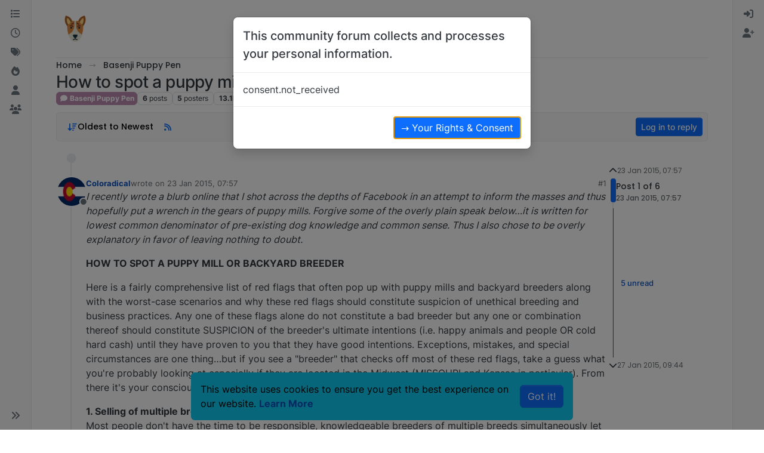

--- FILE ---
content_type: text/html; charset=utf-8
request_url: https://basenjiforums.com/topic/13954/how-to-spot-a-puppy-mill-or-backyard-breeder
body_size: 38680
content:
<!DOCTYPE html>
<html lang="en-GB" data-dir="ltr" style="direction: ltr;">
<head>
<title>How to spot a puppy mill or backyard breeder | Basenji Forums - Your Online Basenji Community</title>
<meta name="viewport" content="width&#x3D;device-width, initial-scale&#x3D;1.0" />
	<meta name="content-type" content="text/html; charset=UTF-8" />
	<meta name="apple-mobile-web-app-capable" content="yes" />
	<meta name="mobile-web-app-capable" content="yes" />
	<meta property="og:site_name" content="Basenji Forums" />
	<meta name="msapplication-badge" content="frequency=30; polling-uri=https://basenjiforums.com/sitemap.xml" />
	<meta name="theme-color" content="#ffffff" />
	<meta name="keywords" content="basenji,barkless,puppies,message board,information,talk,chat,discussion,community,group,basenjis,pictures,breeders,rescue,photos,buy,forums,for sale" />
	<meta name="msapplication-square150x150logo" content="/assets/uploads/system/site-logo.jpg" />
	<meta name="title" content="How to spot a puppy mill or backyard breeder" />
	<meta property="og:title" content="How to spot a puppy mill or backyard breeder" />
	<meta property="og:type" content="article" />
	<meta property="article:published_time" content="2015-01-23T07:57:23.000Z" />
	<meta property="article:modified_time" content="2015-01-27T09:44:20.000Z" />
	<meta property="article:section" content="Basenji Puppy Pen" />
	<meta name="description" content="I recently wrote a blurb online that I shot across the depths of Facebook in an attempt to inform the masses and thus hopefully put a wrench in the gears of ..." />
	<meta property="og:description" content="I recently wrote a blurb online that I shot across the depths of Facebook in an attempt to inform the masses and thus hopefully put a wrench in the gears of ..." />
	<meta property="og:image" content="https://basenjiforums.com/uploads/_imported_profiles/_5209_50px-flag_of_colorado.svg.png" />
	<meta property="og:image:url" content="https://basenjiforums.com/uploads/_imported_profiles/_5209_50px-flag_of_colorado.svg.png" />
	<meta property="og:image" content="https://basenjiforums.com/uploads/system/og-image.jpg" />
	<meta property="og:image:url" content="https://basenjiforums.com/uploads/system/og-image.jpg" />
	<meta property="og:image:width" content="undefined" />
	<meta property="og:image:height" content="undefined" />
	<meta property="og:url" content="https://basenjiforums.com/topic/13954/how-to-spot-a-puppy-mill-or-backyard-breeder" />
	
<link rel="stylesheet" type="text/css" href="/assets/client.css?v=8cdb35f033c" />
<link rel="icon" type="image/x-icon" href="/assets/uploads/system/favicon.ico?v&#x3D;8cdb35f033c" />
	<link rel="manifest" href="/manifest.webmanifest" crossorigin="use-credentials" />
	<link rel="search" type="application/opensearchdescription+xml" title="Basenji Forums" href="/osd.xml" />
	<link rel="apple-touch-icon" href="/assets/images/touch/512.png" />
	<link rel="icon" sizes="36x36" href="/assets/images/touch/36.png" />
	<link rel="icon" sizes="48x48" href="/assets/images/touch/48.png" />
	<link rel="icon" sizes="72x72" href="/assets/images/touch/72.png" />
	<link rel="icon" sizes="96x96" href="/assets/images/touch/96.png" />
	<link rel="icon" sizes="144x144" href="/assets/images/touch/144.png" />
	<link rel="icon" sizes="192x192" href="/assets/images/touch/192.png" />
	<link rel="icon" sizes="512x512" href="/assets/images/touch/512.png" />
	<link rel="prefetch" href="/assets/src/modules/composer.js?v&#x3D;8cdb35f033c" />
	<link rel="prefetch" href="/assets/src/modules/composer/uploads.js?v&#x3D;8cdb35f033c" />
	<link rel="prefetch" href="/assets/src/modules/composer/drafts.js?v&#x3D;8cdb35f033c" />
	<link rel="prefetch" href="/assets/src/modules/composer/tags.js?v&#x3D;8cdb35f033c" />
	<link rel="prefetch" href="/assets/src/modules/composer/categoryList.js?v&#x3D;8cdb35f033c" />
	<link rel="prefetch" href="/assets/src/modules/composer/resize.js?v&#x3D;8cdb35f033c" />
	<link rel="prefetch" href="/assets/src/modules/composer/autocomplete.js?v&#x3D;8cdb35f033c" />
	<link rel="prefetch" href="/assets/templates/composer.tpl?v&#x3D;8cdb35f033c" />
	<link rel="prefetch" href="/assets/language/en-GB/topic.json?v&#x3D;8cdb35f033c" />
	<link rel="prefetch" href="/assets/language/en-GB/modules.json?v&#x3D;8cdb35f033c" />
	<link rel="prefetch" href="/assets/language/en-GB/tags.json?v&#x3D;8cdb35f033c" />
	<link rel="prefetch stylesheet" href="/assets/plugins/nodebb-plugin-markdown/styles/default.css" />
	<link rel="prefetch" href="/assets/language/en-GB/markdown.json?v&#x3D;8cdb35f033c" />
	<link rel="stylesheet" href="https://basenjiforums.com/assets/plugins/nodebb-plugin-emoji/emoji/styles.css?v&#x3D;8cdb35f033c" />
	<link rel="canonical" href="https://basenjiforums.com/topic/13954/how-to-spot-a-puppy-mill-or-backyard-breeder" />
	<link rel="alternate" type="application/rss+xml" href="/topic/13954.rss" />
	<link rel="up" href="https://basenjiforums.com/category/24/basenji-puppy-pen" />
	<link rel="author" href="https://basenjiforums.com/user/coloradical" />
	<link rel="alternate" type="application/activity+json" href="https://basenjiforums.com/post/13954" />
	
<script>
var config = JSON.parse('{"relative_path":"","upload_url":"/assets/uploads","asset_base_url":"/assets","assetBaseUrl":"/assets","siteTitle":"Basenji Forums","browserTitle":"Basenji Forums - Your Online Basenji Community","description":"A place for Basenji owners to discuss their favorite topic... Their Basenjis!","keywords":"basenji,barkless,puppies,message board,information,talk,chat,discussion,community,group,basenjis,pictures,breeders,rescue,photos,buy,forums,for sale","titleLayout":"&#123;pageTitle&#125; | &#123;browserTitle&#125;","showSiteTitle":false,"maintenanceMode":false,"postQueue":1,"minimumTitleLength":3,"maximumTitleLength":255,"minimumPostLength":8,"maximumPostLength":32767,"minimumTagsPerTopic":0,"maximumTagsPerTopic":5,"minimumTagLength":3,"maximumTagLength":15,"undoTimeout":10000,"useOutgoingLinksPage":true,"outgoingLinksWhitelist":"","allowGuestHandles":false,"allowTopicsThumbnail":false,"usePagination":false,"disableChat":false,"disableChatMessageEditing":false,"maximumChatMessageLength":2147483647,"socketioTransports":["polling","websocket"],"socketioOrigins":"https://basenjiforums.com:*","websocketAddress":"","maxReconnectionAttempts":5,"reconnectionDelay":1500,"topicsPerPage":20,"postsPerPage":20,"maximumFileSize":3000,"theme:id":"nodebb-theme-harmony","theme:src":"","defaultLang":"en-GB","userLang":"en-GB","loggedIn":false,"uid":-1,"cache-buster":"v=8cdb35f033c","topicPostSort":"oldest_to_newest","categoryTopicSort":"recently_replied","csrf_token":false,"searchEnabled":true,"searchDefaultInQuick":"titles","bootswatchSkin":"","composer:showHelpTab":true,"enablePostHistory":true,"timeagoCutoff":30,"timeagoCodes":["af","am","ar","az-short","az","be","bg","bs","ca","cs","cy","da","de-short","de","dv","el","en-short","en","es-short","es","et","eu","fa-short","fa","fi","fr-short","fr","gl","he","hr","hu","hy","id","is","it-short","it","ja","jv","ko","ky","lt","lv","mk","nl","no","pl","pt-br-short","pt-br","pt-short","pt","ro","rs","ru","rw","si","sk","sl","sq","sr","sv","th","tr-short","tr","uk","ur","uz","vi","zh-CN","zh-TW"],"cookies":{"enabled":true,"message":"[[global:cookies.message]]","dismiss":"[[global:cookies.accept]]","link":"[[global:cookies.learn-more]]","link_url":"https:&#x2F;&#x2F;www.cookiesandyou.com"},"thumbs":{"size":512},"emailPrompt":1,"useragent":{"isSafari":false},"fontawesome":{"pro":false,"styles":["solid","brands","regular"],"version":"6.7.2"},"activitypub":{"probe":1},"acpLang":"undefined","topicSearchEnabled":false,"disableCustomUserSkins":true,"defaultBootswatchSkin":"","theme":{"enableQuickReply":true,"enableBreadcrumbs":true,"centerHeaderElements":false,"mobileTopicTeasers":true,"stickyToolbar":true,"autohideBottombar":true,"openSidebars":false,"chatModals":false},"openDraftsOnPageLoad":false,"composer-default":{},"markdown":{"highlight":1,"highlightLinesLanguageList":"[]","hljsLanguages":["common"],"theme":"default.css","defaultHighlightLanguage":"","externalMark":false},"google-analytics":{"id":"UA-1367122-2","displayFeatures":"off","useUA":"on","ga4id":""},"emojiCustomFirst":false,"recentCards":{"enableCarousel":1,"enableCarouselPagination":1,"minSlides":1,"maxSlides":4},"spam-be-gone":{},"gdpr":{"require":true,"given":false}}');
var app = {
user: JSON.parse('{"uid":-1,"username":"Guest","displayname":"Guest","userslug":"","fullname":"Guest","email":"","icon:text":"?","icon:bgColor":"#aaa","groupTitle":"","groupTitleArray":[],"status":"offline","reputation":0,"email:confirmed":false,"unreadData":{"":{},"new":{},"watched":{},"unreplied":{}},"isAdmin":false,"isGlobalMod":false,"isMod":false,"privileges":{"chat":false,"chat:privileged":false,"upload:post:image":false,"upload:post:file":false,"signature":false,"invite":false,"group:create":false,"search:content":false,"search:users":false,"search:tags":false,"view:users":true,"view:tags":true,"view:groups":true,"local:login":false,"ban":false,"mute":false,"view:users:info":false},"blocks":[],"timeagoCode":"en","offline":true,"lastRoomId":null,"isEmailConfirmSent":false}')
};
document.documentElement.style.setProperty('--panel-offset', `${localStorage.getItem('panelOffset') || 0}px`);
</script>

<script async src="https://pagead2.googlesyndication.com/pagead/js/adsbygoogle.js?client=ca-pub-5840523242419509"
     crossorigin="anonymous"></script>


<style>@media screen and (min-width: 768px) {
  [component="post/content"] img.img-markdown {
    max-width: 75%;
  }
}</style>

</head>
<body class="page-topic page-topic-13954 page-topic-how-to-spot-a-puppy-mill-or-backyard-breeder template-topic page-topic-category-24 page-topic-category-basenji-puppy-pen parent-category-24 page-status-200 theme-harmony user-guest skin-noskin">
<a class="visually-hidden-focusable position-absolute top-0 start-0 p-3 m-3 bg-body" style="z-index: 1021;" href="#content">Skip to content</a>
<div class="layout-container d-flex justify-content-between pb-4 pb-md-0">
<nav component="sidebar/left" class=" text-dark bg-light sidebar sidebar-left start-0 border-end vh-100 d-none d-lg-flex flex-column justify-content-between sticky-top">
<ul id="main-nav" class="list-unstyled d-flex flex-column w-100 gap-2 mt-2 overflow-y-auto">


<li class="nav-item mx-2 " title="Categories">
<a class="nav-link navigation-link d-flex gap-2 justify-content-between align-items-center "  href="&#x2F;categories"  aria-label="Categories">
<span class="d-flex gap-2 align-items-center text-nowrap truncate-open">
<span class="position-relative">

<i class="fa fa-fw fa-list" data-content=""></i>
<span component="navigation/count" class="visible-closed position-absolute top-0 start-100 translate-middle badge rounded-1 bg-primary hidden"></span>

</span>
<span class="nav-text small visible-open fw-semibold text-truncate">Categories</span>
</span>
<span component="navigation/count" class="visible-open badge rounded-1 bg-primary hidden"></span>
</a>

</li>



<li class="nav-item mx-2 " title="Recent">
<a class="nav-link navigation-link d-flex gap-2 justify-content-between align-items-center "  href="&#x2F;recent"  aria-label="Recent">
<span class="d-flex gap-2 align-items-center text-nowrap truncate-open">
<span class="position-relative">

<i class="fa fa-fw fa-clock-o" data-content=""></i>
<span component="navigation/count" class="visible-closed position-absolute top-0 start-100 translate-middle badge rounded-1 bg-primary hidden"></span>

</span>
<span class="nav-text small visible-open fw-semibold text-truncate">Recent</span>
</span>
<span component="navigation/count" class="visible-open badge rounded-1 bg-primary hidden"></span>
</a>

</li>



<li class="nav-item mx-2 " title="Tags">
<a class="nav-link navigation-link d-flex gap-2 justify-content-between align-items-center "  href="&#x2F;tags"  aria-label="Tags">
<span class="d-flex gap-2 align-items-center text-nowrap truncate-open">
<span class="position-relative">

<i class="fa fa-fw fa-tags" data-content=""></i>
<span component="navigation/count" class="visible-closed position-absolute top-0 start-100 translate-middle badge rounded-1 bg-primary hidden"></span>

</span>
<span class="nav-text small visible-open fw-semibold text-truncate">Tags</span>
</span>
<span component="navigation/count" class="visible-open badge rounded-1 bg-primary hidden"></span>
</a>

</li>



<li class="nav-item mx-2 " title="Popular">
<a class="nav-link navigation-link d-flex gap-2 justify-content-between align-items-center "  href="&#x2F;popular"  aria-label="Popular">
<span class="d-flex gap-2 align-items-center text-nowrap truncate-open">
<span class="position-relative">

<i class="fa fa-fw fa-fire" data-content=""></i>
<span component="navigation/count" class="visible-closed position-absolute top-0 start-100 translate-middle badge rounded-1 bg-primary hidden"></span>

</span>
<span class="nav-text small visible-open fw-semibold text-truncate">Popular</span>
</span>
<span component="navigation/count" class="visible-open badge rounded-1 bg-primary hidden"></span>
</a>

</li>



<li class="nav-item mx-2 " title="Users">
<a class="nav-link navigation-link d-flex gap-2 justify-content-between align-items-center "  href="&#x2F;users"  aria-label="Users">
<span class="d-flex gap-2 align-items-center text-nowrap truncate-open">
<span class="position-relative">

<i class="fa fa-fw fa-user" data-content=""></i>
<span component="navigation/count" class="visible-closed position-absolute top-0 start-100 translate-middle badge rounded-1 bg-primary hidden"></span>

</span>
<span class="nav-text small visible-open fw-semibold text-truncate">Users</span>
</span>
<span component="navigation/count" class="visible-open badge rounded-1 bg-primary hidden"></span>
</a>

</li>



<li class="nav-item mx-2 " title="Groups">
<a class="nav-link navigation-link d-flex gap-2 justify-content-between align-items-center "  href="&#x2F;groups"  aria-label="Groups">
<span class="d-flex gap-2 align-items-center text-nowrap truncate-open">
<span class="position-relative">

<i class="fa fa-fw fa-group" data-content=""></i>
<span component="navigation/count" class="visible-closed position-absolute top-0 start-100 translate-middle badge rounded-1 bg-primary hidden"></span>

</span>
<span class="nav-text small visible-open fw-semibold text-truncate">Groups</span>
</span>
<span component="navigation/count" class="visible-open badge rounded-1 bg-primary hidden"></span>
</a>

</li>


</ul>
<div class="sidebar-toggle-container align-self-start">

<div class="sidebar-toggle m-2 d-none d-lg-block">
<a href="#" role="button" component="sidebar/toggle" class="nav-link d-flex gap-2 align-items-center p-2 pointer w-100 text-nowrap" title="Expand" aria-label="Sidebar Toggle">
<i class="fa fa-fw fa-angles-right"></i>
<i class="fa fa-fw fa-angles-left"></i>
<span class="nav-text visible-open fw-semibold small lh-1">Collapse</span>
</a>
</div>
</div>
</nav>
<main id="panel" class="d-flex flex-column gap-3 flex-grow-1 mt-3" style="min-width: 0;">

<div class="container-lg px-md-4 brand-container">
<div class="col-12 d-flex border-bottom pb-3 ">

<div component="brand/wrapper" class="d-flex align-items-center gap-3 p-2 rounded-1 align-content-stretch ">

<a component="brand/anchor" href="/" title="Brand Logo">
<img component="brand/logo" alt="Basenji Forums" class="" src="/assets/uploads/system/site-logo.jpg?v=8cdb35f033c" />
</a>


</div>


</div>
</div>

<script>
const headerEl = document.getElementById('header-menu');
if (headerEl) {
const rect = headerEl.getBoundingClientRect();
const offset = Math.max(0, rect.bottom);
document.documentElement.style.setProperty('--panel-offset', offset + `px`);
} else {
document.documentElement.style.setProperty('--panel-offset', `0px`);
}
</script>
<div class="container-lg px-md-4 d-flex flex-column gap-3 h-100 mb-5 mb-lg-0" id="content">
<noscript>
<div class="alert alert-danger">
<p>
Your browser does not seem to support JavaScript. As a result, your viewing experience will be diminished, and you have been placed in <strong>read-only mode</strong>.
</p>
<p>
Please download a browser that supports JavaScript, or enable it if it's disabled (i.e. NoScript).
</p>
</div>
</noscript>
<script type="application/ld+json">{
"@context": "https://schema.org",
"@type": "BreadcrumbList",
"itemListElement": [{
"@type": "ListItem",
"position": 1,
"name": "Basenji Forums",
"item": "https://basenjiforums.com"
}
,{
"@type": "ListItem",
"position": 2,
"name": "Basenji Puppy Pen"
,"item": "https://basenjiforums.com/category/24/basenji-puppy-pen"
},{
"@type": "ListItem",
"position": 3,
"name": "How to spot a puppy mill or backyard breeder"

}
]}</script>


<ol class="breadcrumb mb-0 " itemscope="itemscope" itemprop="breadcrumb" itemtype="http://schema.org/BreadcrumbList">

<li itemscope="itemscope" itemprop="itemListElement" itemtype="http://schema.org/ListItem" class="breadcrumb-item ">
<meta itemprop="position" content="1" />
<a href="https://basenjiforums.com" itemprop="item">
<span class="fw-semibold" itemprop="name">Home</span>
</a>
</li>

<li itemscope="itemscope" itemprop="itemListElement" itemtype="http://schema.org/ListItem" class="breadcrumb-item ">
<meta itemprop="position" content="2" />
<a href="https://basenjiforums.com/category/24/basenji-puppy-pen" itemprop="item">
<span class="fw-semibold" itemprop="name">Basenji Puppy Pen</span>
</a>
</li>

<li component="breadcrumb/current" itemscope="itemscope" itemprop="itemListElement" itemtype="http://schema.org/ListItem" class="breadcrumb-item active">
<meta itemprop="position" content="3" />

<span class="fw-semibold" itemprop="name">How to spot a puppy mill or backyard breeder</span>

</li>

</ol>



<div itemid="/topic/13954/how-to-spot-a-puppy-mill-or-backyard-breeder" itemscope itemtype="https://schema.org/DiscussionForumPosting">
<meta itemprop="headline" content="How to spot a puppy mill or backyard breeder">
<meta itemprop="text" content="How to spot a puppy mill or backyard breeder">
<meta itemprop="url" content="/topic/13954/how-to-spot-a-puppy-mill-or-backyard-breeder">
<meta itemprop="datePublished" content="2015-01-23T07:57:23.000Z">
<meta itemprop="dateModified" content="2015-01-27T09:44:20.000Z">
<div itemprop="author" itemscope itemtype="https://schema.org/Person">
<meta itemprop="name" content="Coloradical">
<meta itemprop="url" content="/user/coloradical">
</div>
<div class="d-flex flex-column gap-3">
<div class="d-flex flex-wrap">
<div class="d-flex flex-column gap-3 flex-grow-1">
<h1 component="post/header" class="tracking-tight fw-semibold fs-3 mb-0 text-break ">
<span class="topic-title" component="topic/title">How to spot a puppy mill or backyard breeder</span>
</h1>
<div class="topic-info d-flex gap-2 align-items-center flex-wrap ">
<span component="topic/labels" class="d-flex gap-2 hidden">
<span component="topic/scheduled" class="badge badge border border-gray-300 text-body hidden">
<i class="fa fa-clock-o"></i> Scheduled
</span>
<span component="topic/pinned" class="badge badge border border-gray-300 text-body hidden">
<i class="fa fa-thumb-tack"></i> Pinned
</span>
<span component="topic/locked" class="badge badge border border-gray-300 text-body hidden">
<i class="fa fa-lock"></i> Locked
</span>
<a component="topic/moved" href="/category/" class="badge badge border border-gray-300 text-body text-decoration-none hidden">
<i class="fa fa-arrow-circle-right"></i> Moved
</a>

</span>
<a href="/category/24/basenji-puppy-pen" class="badge px-1 text-truncate text-decoration-none border" style="color: #FFFFFF;background-color: #BA8BAF;border-color: #BA8BAF!important; max-width: 70vw;">
			<i class="fa fa-fw fa-comment"></i>
			Basenji Puppy Pen
		</a>
<div data-tid="13954" component="topic/tags" class="lh-1 tags tag-list d-flex flex-wrap hidden-xs hidden-empty gap-2"></div>
<div class="d-flex hidden-xs gap-2"><span class="badge text-body border border-gray-300 stats text-xs">
<i class="fa-regular fa-fw fa-message visible-xs-inline" title="Posts"></i>
<span component="topic/post-count" title="6" class="fw-bold">6</span>
<span class="hidden-xs text-lowercase fw-normal">Posts</span>
</span>
<span class="badge text-body border border-gray-300 stats text-xs">
<i class="fa fa-fw fa-user visible-xs-inline" title="Posters"></i>
<span title="5" class="fw-bold">5</span>
<span class="hidden-xs text-lowercase fw-normal">Posters</span>
</span>
<span class="badge text-body border border-gray-300 stats text-xs">
<i class="fa fa-fw fa-eye visible-xs-inline" title="Views"></i>
<span class="fw-bold" title="13118">13.1k</span>
<span class="hidden-xs text-lowercase fw-normal">Views</span>
</span></div>
</div>
</div>
<div class="d-flex flex-wrap gap-2 align-items-center mt-2 hidden-empty" component="topic/thumb/list"></div>
</div>
<div class="row mb-4 mb-lg-0">
<div class="topic col-lg-12">
<div class="sticky-tools">
<nav class="d-flex flex-nowrap my-2 p-0 border-0 rounded topic-main-buttons">
<div class="d-flex flex-row p-2 text-bg-light border rounded w-100 align-items-center">
<div class="d-flex me-auto mb-0 gap-2 align-items-center flex-wrap">


<div class="btn-group bottom-sheet" component="thread/sort">
<button class="btn btn-ghost btn-sm ff-secondary d-flex gap-2 align-items-center dropdown-toggle" data-bs-toggle="dropdown" aria-haspopup="true" aria-expanded="false" aria-label="Post sort option, Oldest to Newest">
<i class="fa fa-fw fa-arrow-down-wide-short text-primary"></i>
<span class="d-none d-md-inline fw-semibold">Oldest to Newest</span>
</button>
<ul class="dropdown-menu p-1 text-sm" role="menu">
<li>
<a class="dropdown-item rounded-1 d-flex align-items-center gap-2" href="#" class="oldest_to_newest" data-sort="oldest_to_newest" role="menuitem">
<span class="flex-grow-1">Oldest to Newest</span>
<i class="flex-shrink-0 fa fa-fw text-secondary"></i>
</a>
</li>
<li>
<a class="dropdown-item rounded-1 d-flex align-items-center gap-2" href="#" class="newest_to_oldest" data-sort="newest_to_oldest" role="menuitem">
<span class="flex-grow-1">Newest to Oldest</span>
<i class="flex-shrink-0 fa fa-fw text-secondary"></i>
</a>
</li>
<li>
<a class="dropdown-item rounded-1 d-flex align-items-center gap-2" href="#" class="most_votes" data-sort="most_votes" role="menuitem">
<span class="flex-grow-1">Most Votes</span>
<i class="flex-shrink-0 fa fa-fw text-secondary"></i>
</a>
</li>
</ul>
</div>


<a class="btn btn-ghost btn-sm d-none d-lg-flex align-items-center align-self-stretch" target="_blank" href="/topic/13954.rss" title="RSS Feed"><i class="fa fa-rss text-primary"></i></a>


</div>



<a component="topic/reply/guest" href="/login" class="d-flex align-items-center fw-semibold btn btn-sm btn-primary">Log in to reply</a>


</div>
</nav>
</div>



<div component="topic/deleted/message" class="alert alert-warning d-flex justify-content-between flex-wrap hidden">
<span>This topic has been deleted. Only users with topic management privileges can see it.</span>
<span>

</span>
</div>

<div class="d-flex gap-0 gap-lg-5">
<div class="posts-container" style="min-width: 0;">
<ul component="topic" class="posts timeline list-unstyled mt-sm-2 p-0 py-3" style="min-width: 0;" data-tid="13954" data-cid="24">

<li component="post" class="pt-4   topic-owner-post" data-index="0" data-pid="13954" data-uid="5209" data-timestamp="1421999843000" data-username="Coloradical" data-userslug="coloradical" itemprop="comment" itemtype="http://schema.org/Comment" itemscope>
<a component="post/anchor" data-index="0" id="1"></a>
<meta itemprop="datePublished" content="2015-01-23T07:57:23.000Z">


<div class="d-flex align-items-start gap-3">
<div class="bg-body d-none d-sm-block rounded-circle" style="outline: 2px solid var(--bs-body-bg);">
<a class="d-inline-block position-relative text-decoration-none" href="/user/coloradical" aria-label="Profile page for user Coloradical">
<img title="Coloradical" data-uid="5209" class="avatar  avatar-rounded" alt="Coloradical" loading="lazy" component="user/picture" src="/uploads/_imported_profiles/_5209_50px-flag_of_colorado.svg.png" style="--avatar-size: 48px;" onError="this.remove()" itemprop="image" /><span title="Coloradical" data-uid="5209" class="avatar  avatar-rounded" component="user/picture" style="--avatar-size: 48px; background-color: #ff5722">C</span>

<span component="user/status" class="position-absolute top-100 start-100 border border-white border-2 rounded-circle status offline"><span class="visually-hidden">Offline</span></span>

</a>
</div>
<div class="post-container d-flex gap-2 flex-grow-1 flex-column w-100" style="min-width:0;">
<div class="d-flex align-items-start justify-content-between gap-1 flex-nowrap w-100 post-header" itemprop="author" itemscope itemtype="https://schema.org/Person">
<div class="d-flex gap-1 flex-wrap align-items-center text-truncate">
<meta itemprop="name" content="Coloradical">
<meta itemprop="url" content="/user/coloradical">
<div class="d-flex flex-nowrap gap-1 align-items-center text-truncate">
<div class="bg-body d-sm-none">
<a class="d-inline-block position-relative text-decoration-none" href="/user/coloradical">
<img title="Coloradical" data-uid="5209" class="avatar  avatar-rounded" alt="Coloradical" loading="lazy" component="user/picture" src="/uploads/_imported_profiles/_5209_50px-flag_of_colorado.svg.png" style="--avatar-size: 20px;" onError="this.remove()" itemprop="image" /><span title="Coloradical" data-uid="5209" class="avatar  avatar-rounded" component="user/picture" style="--avatar-size: 20px; background-color: #ff5722">C</span>

<span component="user/status" class="position-absolute top-100 start-100 border border-white border-2 rounded-circle status offline"><span class="visually-hidden">Offline</span></span>

</a>
</div>
<a class="fw-bold text-nowrap text-truncate" href="/user/coloradical" data-username="Coloradical" data-uid="5209">Coloradical</a>
</div>


<div class="d-flex gap-1 align-items-center">
<span class="text-muted">wrote on <a href="/post/13954" class="timeago text-muted" title="2015-01-23T07:57:23.000Z"></a></span>
<i component="post/edit-indicator" class="fa fa-edit text-muted edit-icon hidden" title="Edited Invalid Date"></i>
<span data-editor="" component="post/editor" class="visually-hidden">last edited by  <span class="timeago" title="Invalid Date"></span></span>
</div>

</div>
<div class="d-flex align-items-center gap-1 justify-content-end">
<span class="bookmarked opacity-0 text-primary"><i class="fa fa-bookmark-o"></i></span>
<a href="/post/13954" class="post-index text-muted d-none d-md-inline">#1</a>
</div>
</div>
<div class="content text-break" component="post/content" itemprop="text">
<p dir="auto"><em>I recently wrote a blurb online that I shot across the depths of Facebook in an attempt to inform the masses and thus hopefully put a wrench in the gears of puppy mills. Forgive some of the overly plain speak below…it is written for lowest common denominator of pre-existing dog knowledge and common sense. Thus I also chose to be overly explanatory in favor of leaving nothing to doubt.</em></p>
<p dir="auto"><strong>HOW TO SPOT A PUPPY MILL OR BACKYARD BREEDER</strong></p>
<p dir="auto">Here is a fairly comprehensive list of red flags that often pop up with puppy mills and backyard breeders along with the worst-case scenarios and why these red flags should constitute suspicion of unethical breeding and business practices. Any one of these flags alone do not constitute a bad breeder but any one or combination thereof should constitute SUSPICION of the breeder's ultimate intentions (i.e. happy animals and people OR cold hard cash) until they have proven to you that they have good intentions. Exceptions, mistakes, and special circumstances are one thing…but if you see a "breeder" that checks off most of these red flags, take a guess what you're probably looking at especially if they are located in the Midwest (MISSOURI and Kansas in particular). From there it's your conscious decision whether or not to purchase a puppy from that person!</p>
<p dir="auto"><strong>1. Selling of multiple breeds simultaneously.</strong><br />
Most people don't have the time to be responsible, knowledgeable breeders of multiple breeds simultaneously let alone one at a time! Most people who breed multiple breeds rotate what they're breeding so they can devote all their time and expertise to one breed at a time but still enjoy multiple breeds over the years. If someone is selling multiple breeds of puppies, they may be more interested in diversifying their products just like any business tries to offer more than one product so they can attract a variety of customers and their money.</p>
<p dir="auto"><strong>2. Multiple litters available simultaneously of the same breed or multiple breeds.</strong><br />
Think about it: what kind of "operation" would it take to properly take care of multiple pregnant dogs and then their numerous litters of puppies all at once? A "puppy mill" operation?</p>
<p dir="auto"><strong>3. A breeder's website with any of the following features:</strong><br />
a. "Stock" photography (photos take from the internet, i.e. not their own genuine photos).<br />
Could be: The few photos they have you wouldn't want to see.<br />
b. No pictures of the property.<br />
Could be: You don't want to see the conditions their animals live in.<br />
c. No pictures of the people involved in breeding (owners, their children, etc.).<br />
Could be: They don't want you or the authorities to know what they look like after you find out they ripped you off.<br />
d. No pictures of the dad and mom dogs ("sire and dam").<br />
Could be: Mom and dad are maybe not even purebred, probably unhealthy, maybe dead.<br />
e. No health records or mention of health at all for sire and dam.<br />
Could be: They may have never been to the vet ever.<br />
f. No pictures of the puppies with their mom (whelping).<br />
Could be: Puppies may have been taken from their mom prematurely (causing all sorts of potentially life-long behavioral issues).<br />
g. No pictures of the puppies with their litter-mates or any other dogs or people period.<br />
Could be: Living conditions too disgusting to show; socialization may be little more than competing for food.<br />
h. No full address of location listed.<br />
Could be: They are trying to hide all identifying information, hmm…<br />
i. No full name of breeder listed.<br />
Could be: Same as above (fake names may be given).<br />
j. Listings of dogs that look like eBay or another online shopping website (separate ads for each puppy in long lists).<br />
Could be: You shouldn't be looking for the "shopping cart" or "checkout". Buying a puppy is not like buying a pair of shoes.<br />
k. For pictures in the listings, each individual puppy is placed on a blanket next to something cute like a teddy bear.<br />
Could be: This little scene is a ruse meant to disarm your suspicion with cuteness.<br />
l. Puppies do not have sire and dam named even, much less info and pictures of their parents.<br />
Could be: The people who buy these dogs don't care or don't know they should care about a dog's lineage (if only for health reasons).<br />
m. The phone number or other identifying information listed is also listed on other breeders websites without the acknowledgement of the connection and/or on craigslist, newspaper classified ads, puppy selling websites, etc.<br />
Could be: They are the same person(s) running multiple websites and advertisements trying to sell their dogs however they can to whoever they can.<br />
n. AKC registration is "offered" (not the default) for a premium.<br />
Could be: They'll be happy to forge it and charge you an extra $400.<br />
o. Multiple differing birth dates of various puppies<br />
Could be: multiple litters!<br />
p. Offers to ship sight-unseen to anywhere in the country.<br />
Could be: they are Amazon for puppies.</p>
<p dir="auto"><strong>Allow me to demonstrate what a puppy mill operation looks like.</strong> Please visit this website:<br />
<a href="http://www.rock-creek-kennel.com/" target="_blank" rel="noopener noreferrer nofollow ugc">http://www.rock-creek-kennel.com/</a><br />
Looks kinda nice, doesn't it? Nothing immediately jumps out at you and says "bad guy", does it? Not really, unless you know better. But take note of all the red flags I mentioned that this website checks off. The perfect stock photos, all the breeds and puppies available, the puppy listings that look like "online shopping"/eBay. Where's all the info about sires and dams, about the breeder? Photos of the property and living areas? Photos of the breeder and parent dogs? Notice the eBay style puppy listings and business tone to all the details about the puppies. "Shipping available anywhere in the contiguous USA and Canada". [When I was last on that website 2 weeks ago there were 40+ Basenji puppies of all coat colors and with 6 different birth dates across the whole lot fo them…that's at least 6 litters! But now most have been sold to unsuspecting owners]</p>
<p dir="auto">If all of these red flags aren't enough to make you worry about buying a puppy from this "website", you don't have to dig much further to find out that this "kennel" is actually a puppy mill. Plain as day it is listed as a puppy mill operation by The Humane Society of the United States in their report, "101 Puppy Mills: A Sampling of Problem Puppy Mills in the United States" (Use the "find" feature with CTRL+F or Apple key+F to search for Rock Creek Kennel):<br />
<a href="http://animalstudiesrepository.org/cgi/viewcontent.cgi?article=1003&amp;context=hsus_pmc_iae" target="_blank" rel="noopener noreferrer nofollow ugc">http://animalstudiesrepository.org/cgi/viewcontent.cgi?article=1003&amp;context=hsus_pmc_iae</a><br />
That article also mentions another kennel associated with the operators. Sure enough, the phone number 913-549-7817 from Rock Creek Kennel is also listed for Clover Acres Farm, a kennel posing as an entirely different kennel/business that also just so happens to sell multiple breeds with a website that also hits all the red flags I listed above:<br />
<a href="http://www.cloveracresfarm.com/index.html" target="_blank" rel="noopener noreferrer nofollow ugc">http://www.cloveracresfarm.com/index.html</a></p>
<p dir="auto"><strong>As if that wasn't enough…</strong></p>
<p dir="auto">FINALLY, some REAL pictures…of one of the owner's past dogs, in poor health of course (including a Basenji with what appears to be mange/demodex):<br />
<a href="https://www.facebook.com/media/set/?set=a.381811576331.167367.82840846331&amp;type=1&amp;comment_id=12696960&amp;offset=0&amp;total_comments=8" target="_blank" rel="noopener noreferrer nofollow ugc">https://www.facebook.com/media/set/?set=a.381811576331.167367.82840846331&amp;type=1&amp;comment_id=12696960&amp;offset=0&amp;total_comments=8</a></p>
<p dir="auto">An rescue/shelter organization's battle against him including evidence that this puppy mill is selling Shiba's to a pet store in California:<br />
<a href="https://www.facebook.com/permalink.php?story_fbid=144084642303052&amp;id=144178647449" target="_blank" rel="noopener noreferrer nofollow ugc">https://www.facebook.com/permalink.php?story_fbid=144084642303052&amp;id=144178647449</a></p>
<p dir="auto">News article about the Rock Creek Kennel reputed to be nothing more than 60 puppies living in a garage with the puppy mill operators throwing dead puppies into vegetation bordering their property:<br />
<a href="http://www.kctv5.com/story/25440415/missouri-kansas-top-national-list-of-worst-puppy-mills" target="_blank" rel="noopener noreferrer nofollow ugc">http://www.kctv5.com/story/25440415/missouri-kansas-top-national-list-of-worst-puppy-mills</a></p>
<p dir="auto">Oh look, this "breeder", "Buzz", at one point had a business (not a non-profit) called "Iowa Basenji Rescue". Sounds nice doesn't?<br />
<a href="http://www.bizapedia.com/ia/IOWA-BASENJI-RESCUE-LLC.html" target="_blank" rel="noopener noreferrer nofollow ugc">http://www.bizapedia.com/ia/IOWA-BASENJI-RESCUE-LLC.html</a><br />
…except that his entire Basenji breeding business may have been founded off the back of animals that were suppose to be "rescued".</p>
<p dir="auto">I can tell you one thing for sure: Whether you want a Basenji puppy, a Shiba Inu puppy, a Bull Terrier puppy, a Westie puppy, a Japanese Chin puppy, a Wire Fox Terrier puppy, an Akita puppy, a Pomeranian puppy, or a Chihuahua puppy (all the breeds this ONE breeder offers)...if you call 913-549-7817, you're going to speak with someone who operates a puppy mill.</p>

</div>
<div component="post/footer" class="post-footer border-bottom pb-2">

<div class="d-flex flex-wrap-reverse gap-2 justify-content-end">

<a component="post/reply-count" data-target-component="post/replies/container" href="#" class="d-flex gap-2 align-items-center btn btn-ghost ff-secondary border rounded-1 p-1 text-muted text-decoration-none text-xs hidden">
<span component="post/reply-count/avatars" class="d-flex gap-1 ">


</span>
<span class="ms-2 replies-count fw-semibold text-nowrap" component="post/reply-count/text" data-replies="0">1 Reply</span>
<span class="ms-2 replies-last hidden-xs fw-semibold">Last reply <span class="timeago" title=""></span></span>
<i class="fa fa-fw fa-chevron-down" component="post/replies/open"></i>
</a>

<div component="post/actions" class="d-flex flex-grow-1 align-items-center justify-content-end gap-1 post-tools">
<!-- This partial intentionally left blank; overwritten by nodebb-plugin-reactions -->
<a component="post/reply" href="#" class="btn btn-ghost btn-sm hidden" title="Reply"><i class="fa fa-fw fa-reply text-primary"></i></a>
<a component="post/quote" href="#" class="btn btn-ghost btn-sm hidden" title="Quote"><i class="fa fa-fw fa-quote-right text-primary"></i></a>


<div class="d-flex votes align-items-center">
<a component="post/upvote" href="#" class="btn btn-ghost btn-sm" title="Upvote post">
<i class="fa fa-fw fa-chevron-up text-primary"></i>
</a>
<meta itemprop="upvoteCount" content="0">
<meta itemprop="downvoteCount" content="0">
<a href="#" class="px-2 mx-1 btn btn-ghost btn-sm" component="post/vote-count" data-votes="0" title="Voters">0</a>

<a component="post/downvote" href="#" class="btn btn-ghost btn-sm" title="Downvote post">
<i class="fa fa-fw fa-chevron-down text-primary"></i>
</a>

</div>

<span component="post/tools" class="dropdown bottom-sheet ">
<a class="btn btn-ghost btn-sm ff-secondary dropdown-toggle" href="#" data-bs-toggle="dropdown" aria-haspopup="true" aria-expanded="false" aria-label="Post tools"><i class="fa fa-fw fa-ellipsis-v text-primary"></i></a>
<ul class="dropdown-menu dropdown-menu-end p-1 text-sm" role="menu"></ul>
</span>
</div>
</div>
<div component="post/replies/container" class="my-2 col-11 border rounded-1 p-3 hidden-empty"></div>
</div>
</div>
</div>

</li>




<li component="post" class="pt-4   " data-index="1" data-pid="167694" data-uid="1454" data-timestamp="1422023289000" data-username="lisastewart" data-userslug="lisastewart" itemprop="comment" itemtype="http://schema.org/Comment" itemscope>
<a component="post/anchor" data-index="1" id="2"></a>
<meta itemprop="datePublished" content="2015-01-23T14:28:09.000Z">


<div class="d-flex align-items-start gap-3">
<div class="bg-body d-none d-sm-block rounded-circle" style="outline: 2px solid var(--bs-body-bg);">
<a class="d-inline-block position-relative text-decoration-none" href="/user/lisastewart" aria-label="Profile page for user lisastewart">
<img title="lisastewart" data-uid="1454" class="avatar  avatar-rounded" alt="lisastewart" loading="lazy" component="user/picture" src="/uploads/_imported_profiles/_1454_cherry-blossom-wine.jpg" style="--avatar-size: 48px;" onError="this.remove()" itemprop="image" /><span title="lisastewart" data-uid="1454" class="avatar  avatar-rounded" component="user/picture" style="--avatar-size: 48px; background-color: #607d8b">L</span>

<span component="user/status" class="position-absolute top-100 start-100 border border-white border-2 rounded-circle status offline"><span class="visually-hidden">Offline</span></span>

</a>
</div>
<div class="post-container d-flex gap-2 flex-grow-1 flex-column w-100" style="min-width:0;">
<div class="d-flex align-items-start justify-content-between gap-1 flex-nowrap w-100 post-header" itemprop="author" itemscope itemtype="https://schema.org/Person">
<div class="d-flex gap-1 flex-wrap align-items-center text-truncate">
<meta itemprop="name" content="lisastewart">
<meta itemprop="url" content="/user/lisastewart">
<div class="d-flex flex-nowrap gap-1 align-items-center text-truncate">
<div class="bg-body d-sm-none">
<a class="d-inline-block position-relative text-decoration-none" href="/user/lisastewart">
<img title="lisastewart" data-uid="1454" class="avatar  avatar-rounded" alt="lisastewart" loading="lazy" component="user/picture" src="/uploads/_imported_profiles/_1454_cherry-blossom-wine.jpg" style="--avatar-size: 20px;" onError="this.remove()" itemprop="image" /><span title="lisastewart" data-uid="1454" class="avatar  avatar-rounded" component="user/picture" style="--avatar-size: 20px; background-color: #607d8b">L</span>

<span component="user/status" class="position-absolute top-100 start-100 border border-white border-2 rounded-circle status offline"><span class="visually-hidden">Offline</span></span>

</a>
</div>
<a class="fw-bold text-nowrap text-truncate" href="/user/lisastewart" data-username="lisastewart" data-uid="1454">lisastewart</a>
</div>


<div class="d-flex gap-1 align-items-center">
<span class="text-muted">wrote on <a href="/post/167694" class="timeago text-muted" title="2015-01-23T14:28:09.000Z"></a></span>
<i component="post/edit-indicator" class="fa fa-edit text-muted edit-icon hidden" title="Edited Invalid Date"></i>
<span data-editor="" component="post/editor" class="visually-hidden">last edited by  <span class="timeago" title="Invalid Date"></span></span>
</div>

</div>
<div class="d-flex align-items-center gap-1 justify-content-end">
<span class="bookmarked opacity-0 text-primary"><i class="fa fa-bookmark-o"></i></span>
<a href="/post/167694" class="post-index text-muted d-none d-md-inline">#2</a>
</div>
</div>
<div class="content text-break" component="post/content" itemprop="text">
<p dir="auto">Websites are very misleading. If the registered names of both parents are not able to be located in the OFA data base proving health testing was done, they are a BYB or puppy mill and you should run in the other direction. <a href="http://www.offa.org/" target="_blank" rel="noopener noreferrer nofollow ugc">http://www.offa.org/</a> should be the first place any buyer goes to verify what the "breeder" is telling them is true.</p>

</div>
<div component="post/footer" class="post-footer border-bottom pb-2">

<div component="post/signature" data-uid="1454" class="text-xs text-muted mt-2"><p dir="auto">Joe &amp; Lisa Stewart</p>
<p dir="auto">Rolla, MO</p>
<p dir="auto"><a href="http://khursdogbed.com" target="_blank" rel="noopener noreferrer nofollow ugc">http://khursdogbed.com</a></p>
</div>

<div class="d-flex flex-wrap-reverse gap-2 justify-content-end">

<a component="post/reply-count" data-target-component="post/replies/container" href="#" class="d-flex gap-2 align-items-center btn btn-ghost ff-secondary border rounded-1 p-1 text-muted text-decoration-none text-xs hidden">
<span component="post/reply-count/avatars" class="d-flex gap-1 ">


</span>
<span class="ms-2 replies-count fw-semibold text-nowrap" component="post/reply-count/text" data-replies="0">1 Reply</span>
<span class="ms-2 replies-last hidden-xs fw-semibold">Last reply <span class="timeago" title=""></span></span>
<i class="fa fa-fw fa-chevron-down" component="post/replies/open"></i>
</a>

<div component="post/actions" class="d-flex flex-grow-1 align-items-center justify-content-end gap-1 post-tools">
<!-- This partial intentionally left blank; overwritten by nodebb-plugin-reactions -->
<a component="post/reply" href="#" class="btn btn-ghost btn-sm hidden" title="Reply"><i class="fa fa-fw fa-reply text-primary"></i></a>
<a component="post/quote" href="#" class="btn btn-ghost btn-sm hidden" title="Quote"><i class="fa fa-fw fa-quote-right text-primary"></i></a>


<div class="d-flex votes align-items-center">
<a component="post/upvote" href="#" class="btn btn-ghost btn-sm" title="Upvote post">
<i class="fa fa-fw fa-chevron-up text-primary"></i>
</a>
<meta itemprop="upvoteCount" content="0">
<meta itemprop="downvoteCount" content="0">
<a href="#" class="px-2 mx-1 btn btn-ghost btn-sm" component="post/vote-count" data-votes="0" title="Voters">0</a>

<a component="post/downvote" href="#" class="btn btn-ghost btn-sm" title="Downvote post">
<i class="fa fa-fw fa-chevron-down text-primary"></i>
</a>

</div>

<span component="post/tools" class="dropdown bottom-sheet ">
<a class="btn btn-ghost btn-sm ff-secondary dropdown-toggle" href="#" data-bs-toggle="dropdown" aria-haspopup="true" aria-expanded="false" aria-label="Post tools"><i class="fa fa-fw fa-ellipsis-v text-primary"></i></a>
<ul class="dropdown-menu dropdown-menu-end p-1 text-sm" role="menu"></ul>
</span>
</div>
</div>
<div component="post/replies/container" class="my-2 col-11 border rounded-1 p-3 hidden-empty"></div>
</div>
</div>
</div>

</li>




<li component="post" class="pt-4   " data-index="2" data-pid="167695" data-uid="1454" data-timestamp="1422023608000" data-username="lisastewart" data-userslug="lisastewart" itemprop="comment" itemtype="http://schema.org/Comment" itemscope>
<a component="post/anchor" data-index="2" id="3"></a>
<meta itemprop="datePublished" content="2015-01-23T14:33:28.000Z">


<div class="d-flex align-items-start gap-3">
<div class="bg-body d-none d-sm-block rounded-circle" style="outline: 2px solid var(--bs-body-bg);">
<a class="d-inline-block position-relative text-decoration-none" href="/user/lisastewart" aria-label="Profile page for user lisastewart">
<img title="lisastewart" data-uid="1454" class="avatar  avatar-rounded" alt="lisastewart" loading="lazy" component="user/picture" src="/uploads/_imported_profiles/_1454_cherry-blossom-wine.jpg" style="--avatar-size: 48px;" onError="this.remove()" itemprop="image" /><span title="lisastewart" data-uid="1454" class="avatar  avatar-rounded" component="user/picture" style="--avatar-size: 48px; background-color: #607d8b">L</span>

<span component="user/status" class="position-absolute top-100 start-100 border border-white border-2 rounded-circle status offline"><span class="visually-hidden">Offline</span></span>

</a>
</div>
<div class="post-container d-flex gap-2 flex-grow-1 flex-column w-100" style="min-width:0;">
<div class="d-flex align-items-start justify-content-between gap-1 flex-nowrap w-100 post-header" itemprop="author" itemscope itemtype="https://schema.org/Person">
<div class="d-flex gap-1 flex-wrap align-items-center text-truncate">
<meta itemprop="name" content="lisastewart">
<meta itemprop="url" content="/user/lisastewart">
<div class="d-flex flex-nowrap gap-1 align-items-center text-truncate">
<div class="bg-body d-sm-none">
<a class="d-inline-block position-relative text-decoration-none" href="/user/lisastewart">
<img title="lisastewart" data-uid="1454" class="avatar  avatar-rounded" alt="lisastewart" loading="lazy" component="user/picture" src="/uploads/_imported_profiles/_1454_cherry-blossom-wine.jpg" style="--avatar-size: 20px;" onError="this.remove()" itemprop="image" /><span title="lisastewart" data-uid="1454" class="avatar  avatar-rounded" component="user/picture" style="--avatar-size: 20px; background-color: #607d8b">L</span>

<span component="user/status" class="position-absolute top-100 start-100 border border-white border-2 rounded-circle status offline"><span class="visually-hidden">Offline</span></span>

</a>
</div>
<a class="fw-bold text-nowrap text-truncate" href="/user/lisastewart" data-username="lisastewart" data-uid="1454">lisastewart</a>
</div>


<div class="d-flex gap-1 align-items-center">
<span class="text-muted">wrote on <a href="/post/167695" class="timeago text-muted" title="2015-01-23T14:33:28.000Z"></a></span>
<i component="post/edit-indicator" class="fa fa-edit text-muted edit-icon hidden" title="Edited Invalid Date"></i>
<span data-editor="" component="post/editor" class="visually-hidden">last edited by  <span class="timeago" title="Invalid Date"></span></span>
</div>

</div>
<div class="d-flex align-items-center gap-1 justify-content-end">
<span class="bookmarked opacity-0 text-primary"><i class="fa fa-bookmark-o"></i></span>
<a href="/post/167695" class="post-index text-muted d-none d-md-inline">#3</a>
</div>
</div>
<div class="content text-break" component="post/content" itemprop="text">
<p dir="auto">and for what rock creek charges for an unregistered dog, you can get a fully registered dog from a reputable breeder, key is to get on a waiting list a year out.</p>

</div>
<div component="post/footer" class="post-footer border-bottom pb-2">

<div component="post/signature" data-uid="1454" class="text-xs text-muted mt-2"><p dir="auto">Joe &amp; Lisa Stewart</p>
<p dir="auto">Rolla, MO</p>
<p dir="auto"><a href="http://khursdogbed.com" target="_blank" rel="noopener noreferrer nofollow ugc">http://khursdogbed.com</a></p>
</div>

<div class="d-flex flex-wrap-reverse gap-2 justify-content-end">

<a component="post/reply-count" data-target-component="post/replies/container" href="#" class="d-flex gap-2 align-items-center btn btn-ghost ff-secondary border rounded-1 p-1 text-muted text-decoration-none text-xs hidden">
<span component="post/reply-count/avatars" class="d-flex gap-1 ">


</span>
<span class="ms-2 replies-count fw-semibold text-nowrap" component="post/reply-count/text" data-replies="0">1 Reply</span>
<span class="ms-2 replies-last hidden-xs fw-semibold">Last reply <span class="timeago" title=""></span></span>
<i class="fa fa-fw fa-chevron-down" component="post/replies/open"></i>
</a>

<div component="post/actions" class="d-flex flex-grow-1 align-items-center justify-content-end gap-1 post-tools">
<!-- This partial intentionally left blank; overwritten by nodebb-plugin-reactions -->
<a component="post/reply" href="#" class="btn btn-ghost btn-sm hidden" title="Reply"><i class="fa fa-fw fa-reply text-primary"></i></a>
<a component="post/quote" href="#" class="btn btn-ghost btn-sm hidden" title="Quote"><i class="fa fa-fw fa-quote-right text-primary"></i></a>


<div class="d-flex votes align-items-center">
<a component="post/upvote" href="#" class="btn btn-ghost btn-sm" title="Upvote post">
<i class="fa fa-fw fa-chevron-up text-primary"></i>
</a>
<meta itemprop="upvoteCount" content="0">
<meta itemprop="downvoteCount" content="0">
<a href="#" class="px-2 mx-1 btn btn-ghost btn-sm" component="post/vote-count" data-votes="0" title="Voters">0</a>

<a component="post/downvote" href="#" class="btn btn-ghost btn-sm" title="Downvote post">
<i class="fa fa-fw fa-chevron-down text-primary"></i>
</a>

</div>

<span component="post/tools" class="dropdown bottom-sheet ">
<a class="btn btn-ghost btn-sm ff-secondary dropdown-toggle" href="#" data-bs-toggle="dropdown" aria-haspopup="true" aria-expanded="false" aria-label="Post tools"><i class="fa fa-fw fa-ellipsis-v text-primary"></i></a>
<ul class="dropdown-menu dropdown-menu-end p-1 text-sm" role="menu"></ul>
</span>
</div>
</div>
<div component="post/replies/container" class="my-2 col-11 border rounded-1 p-3 hidden-empty"></div>
</div>
</div>
</div>

</li>




<li component="post" class="pt-4   " data-index="3" data-pid="167698" data-uid="45" data-timestamp="1422050020000" data-username="tanza" data-userslug="tanza" itemprop="comment" itemtype="http://schema.org/Comment" itemscope>
<a component="post/anchor" data-index="3" id="4"></a>
<meta itemprop="datePublished" content="2015-01-23T21:53:40.000Z">


<div class="d-flex align-items-start gap-3">
<div class="bg-body d-none d-sm-block rounded-circle" style="outline: 2px solid var(--bs-body-bg);">
<a class="d-inline-block position-relative text-decoration-none" href="/user/tanza" aria-label="Profile page for user tanza">
<img title="tanza" data-uid="45" class="avatar  avatar-rounded" alt="tanza" loading="lazy" component="user/picture" src="/uploads/_imported_profiles/_45_th_mtriggercrop3.jpg" style="--avatar-size: 48px;" onError="this.remove()" itemprop="image" /><span title="tanza" data-uid="45" class="avatar  avatar-rounded" component="user/picture" style="--avatar-size: 48px; background-color: #e65100">T</span>

<span component="user/status" class="position-absolute top-100 start-100 border border-white border-2 rounded-circle status offline"><span class="visually-hidden">Offline</span></span>

</a>
</div>
<div class="post-container d-flex gap-2 flex-grow-1 flex-column w-100" style="min-width:0;">
<div class="d-flex align-items-start justify-content-between gap-1 flex-nowrap w-100 post-header" itemprop="author" itemscope itemtype="https://schema.org/Person">
<div class="d-flex gap-1 flex-wrap align-items-center text-truncate">
<meta itemprop="name" content="tanza">
<meta itemprop="url" content="/user/tanza">
<div class="d-flex flex-nowrap gap-1 align-items-center text-truncate">
<div class="bg-body d-sm-none">
<a class="d-inline-block position-relative text-decoration-none" href="/user/tanza">
<img title="tanza" data-uid="45" class="avatar  avatar-rounded" alt="tanza" loading="lazy" component="user/picture" src="/uploads/_imported_profiles/_45_th_mtriggercrop3.jpg" style="--avatar-size: 20px;" onError="this.remove()" itemprop="image" /><span title="tanza" data-uid="45" class="avatar  avatar-rounded" component="user/picture" style="--avatar-size: 20px; background-color: #e65100">T</span>

<span component="user/status" class="position-absolute top-100 start-100 border border-white border-2 rounded-circle status offline"><span class="visually-hidden">Offline</span></span>

</a>
</div>
<a class="fw-bold text-nowrap text-truncate" href="/user/tanza" data-username="tanza" data-uid="45">tanza</a>
</div>


<div class="d-flex gap-1 align-items-center">
<span class="text-muted">wrote on <a href="/post/167698" class="timeago text-muted" title="2015-01-23T21:53:40.000Z"></a></span>
<i component="post/edit-indicator" class="fa fa-edit text-muted edit-icon hidden" title="Edited Invalid Date"></i>
<span data-editor="" component="post/editor" class="visually-hidden">last edited by  <span class="timeago" title="Invalid Date"></span></span>
</div>

</div>
<div class="d-flex align-items-center gap-1 justify-content-end">
<span class="bookmarked opacity-0 text-primary"><i class="fa fa-bookmark-o"></i></span>
<a href="/post/167698" class="post-index text-muted d-none d-md-inline">#4</a>
</div>
</div>
<div class="content text-break" component="post/content" itemprop="text">
<p dir="auto">Amen to that Lisa!!!</p>

</div>
<div component="post/footer" class="post-footer border-bottom pb-2">

<div component="post/signature" data-uid="45" class="text-xs text-muted mt-2"><p dir="auto">Pat Fragassi</p>
<p dir="auto">Tanza Basenjis</p>
<p dir="auto"><a href="http://www.tanzabasenjis.net" target="_blank" rel="noopener noreferrer nofollow ugc">www.tanzabasenjis.net</a></p>
</div>

<div class="d-flex flex-wrap-reverse gap-2 justify-content-end">

<a component="post/reply-count" data-target-component="post/replies/container" href="#" class="d-flex gap-2 align-items-center btn btn-ghost ff-secondary border rounded-1 p-1 text-muted text-decoration-none text-xs hidden">
<span component="post/reply-count/avatars" class="d-flex gap-1 ">


</span>
<span class="ms-2 replies-count fw-semibold text-nowrap" component="post/reply-count/text" data-replies="0">1 Reply</span>
<span class="ms-2 replies-last hidden-xs fw-semibold">Last reply <span class="timeago" title=""></span></span>
<i class="fa fa-fw fa-chevron-down" component="post/replies/open"></i>
</a>

<div component="post/actions" class="d-flex flex-grow-1 align-items-center justify-content-end gap-1 post-tools">
<!-- This partial intentionally left blank; overwritten by nodebb-plugin-reactions -->
<a component="post/reply" href="#" class="btn btn-ghost btn-sm hidden" title="Reply"><i class="fa fa-fw fa-reply text-primary"></i></a>
<a component="post/quote" href="#" class="btn btn-ghost btn-sm hidden" title="Quote"><i class="fa fa-fw fa-quote-right text-primary"></i></a>


<div class="d-flex votes align-items-center">
<a component="post/upvote" href="#" class="btn btn-ghost btn-sm" title="Upvote post">
<i class="fa fa-fw fa-chevron-up text-primary"></i>
</a>
<meta itemprop="upvoteCount" content="0">
<meta itemprop="downvoteCount" content="0">
<a href="#" class="px-2 mx-1 btn btn-ghost btn-sm" component="post/vote-count" data-votes="0" title="Voters">0</a>

<a component="post/downvote" href="#" class="btn btn-ghost btn-sm" title="Downvote post">
<i class="fa fa-fw fa-chevron-down text-primary"></i>
</a>

</div>

<span component="post/tools" class="dropdown bottom-sheet ">
<a class="btn btn-ghost btn-sm ff-secondary dropdown-toggle" href="#" data-bs-toggle="dropdown" aria-haspopup="true" aria-expanded="false" aria-label="Post tools"><i class="fa fa-fw fa-ellipsis-v text-primary"></i></a>
<ul class="dropdown-menu dropdown-menu-end p-1 text-sm" role="menu"></ul>
</span>
</div>
</div>
<div component="post/replies/container" class="my-2 col-11 border rounded-1 p-3 hidden-empty"></div>
</div>
</div>
</div>

</li>




<li component="post" class="pt-4   " data-index="4" data-pid="167703" data-uid="2028" data-timestamp="1422071111000" data-username="Chealsie508" data-userslug="chealsie508" itemprop="comment" itemtype="http://schema.org/Comment" itemscope>
<a component="post/anchor" data-index="4" id="5"></a>
<meta itemprop="datePublished" content="2015-01-24T03:45:11.000Z">


<div class="d-flex align-items-start gap-3">
<div class="bg-body d-none d-sm-block rounded-circle" style="outline: 2px solid var(--bs-body-bg);">
<a class="d-inline-block position-relative text-decoration-none" href="/user/chealsie508" aria-label="Profile page for user Chealsie508">
<img title="Chealsie508" data-uid="2028" class="avatar  avatar-rounded" alt="Chealsie508" loading="lazy" component="user/picture" src="/uploads/_imported_profiles/_2028_fav-oak.jpg" style="--avatar-size: 48px;" onError="this.remove()" itemprop="image" /><span title="Chealsie508" data-uid="2028" class="avatar  avatar-rounded" component="user/picture" style="--avatar-size: 48px; background-color: #673ab7">C</span>

<span component="user/status" class="position-absolute top-100 start-100 border border-white border-2 rounded-circle status offline"><span class="visually-hidden">Offline</span></span>

</a>
</div>
<div class="post-container d-flex gap-2 flex-grow-1 flex-column w-100" style="min-width:0;">
<div class="d-flex align-items-start justify-content-between gap-1 flex-nowrap w-100 post-header" itemprop="author" itemscope itemtype="https://schema.org/Person">
<div class="d-flex gap-1 flex-wrap align-items-center text-truncate">
<meta itemprop="name" content="Chealsie508">
<meta itemprop="url" content="/user/chealsie508">
<div class="d-flex flex-nowrap gap-1 align-items-center text-truncate">
<div class="bg-body d-sm-none">
<a class="d-inline-block position-relative text-decoration-none" href="/user/chealsie508">
<img title="Chealsie508" data-uid="2028" class="avatar  avatar-rounded" alt="Chealsie508" loading="lazy" component="user/picture" src="/uploads/_imported_profiles/_2028_fav-oak.jpg" style="--avatar-size: 20px;" onError="this.remove()" itemprop="image" /><span title="Chealsie508" data-uid="2028" class="avatar  avatar-rounded" component="user/picture" style="--avatar-size: 20px; background-color: #673ab7">C</span>

<span component="user/status" class="position-absolute top-100 start-100 border border-white border-2 rounded-circle status offline"><span class="visually-hidden">Offline</span></span>

</a>
</div>
<a class="fw-bold text-nowrap text-truncate" href="/user/chealsie508" data-username="Chealsie508" data-uid="2028">Chealsie508</a>
</div>


<div class="d-flex gap-1 align-items-center">
<span class="text-muted">wrote on <a href="/post/167703" class="timeago text-muted" title="2015-01-24T03:45:11.000Z"></a></span>
<i component="post/edit-indicator" class="fa fa-edit text-muted edit-icon hidden" title="Edited Invalid Date"></i>
<span data-editor="" component="post/editor" class="visually-hidden">last edited by  <span class="timeago" title="Invalid Date"></span></span>
</div>

</div>
<div class="d-flex align-items-center gap-1 justify-content-end">
<span class="bookmarked opacity-0 text-primary"><i class="fa fa-bookmark-o"></i></span>
<a href="/post/167703" class="post-index text-muted d-none d-md-inline">#5</a>
</div>
</div>
<div class="content text-break" component="post/content" itemprop="text">
<p dir="auto">And for those that say "we aren't looking to show or don't need a registered dog"…it's not about the registration- it's about the fact that registering also means you are health testing and doing their best to provide you with a dog whose breed health concerns have been thought about, bred to eliminate them or diminish the occurrence of...and that should be one of the TOP concerns when looking for a Basenji.</p>
<p dir="auto">The fact that some charge the same for a dog without any of these concerns, parameters and considerations is utterly ridiculous..</p>

</div>
<div component="post/footer" class="post-footer border-bottom pb-2">

<div component="post/signature" data-uid="2028" class="text-xs text-muted mt-2"><p dir="auto">"I know I've found the breed for me because he totally turns my life upside down and I love it!"</p>
</div>

<div class="d-flex flex-wrap-reverse gap-2 justify-content-end">

<a component="post/reply-count" data-target-component="post/replies/container" href="#" class="d-flex gap-2 align-items-center btn btn-ghost ff-secondary border rounded-1 p-1 text-muted text-decoration-none text-xs hidden">
<span component="post/reply-count/avatars" class="d-flex gap-1 ">


</span>
<span class="ms-2 replies-count fw-semibold text-nowrap" component="post/reply-count/text" data-replies="0">1 Reply</span>
<span class="ms-2 replies-last hidden-xs fw-semibold">Last reply <span class="timeago" title=""></span></span>
<i class="fa fa-fw fa-chevron-down" component="post/replies/open"></i>
</a>

<div component="post/actions" class="d-flex flex-grow-1 align-items-center justify-content-end gap-1 post-tools">
<!-- This partial intentionally left blank; overwritten by nodebb-plugin-reactions -->
<a component="post/reply" href="#" class="btn btn-ghost btn-sm hidden" title="Reply"><i class="fa fa-fw fa-reply text-primary"></i></a>
<a component="post/quote" href="#" class="btn btn-ghost btn-sm hidden" title="Quote"><i class="fa fa-fw fa-quote-right text-primary"></i></a>


<div class="d-flex votes align-items-center">
<a component="post/upvote" href="#" class="btn btn-ghost btn-sm" title="Upvote post">
<i class="fa fa-fw fa-chevron-up text-primary"></i>
</a>
<meta itemprop="upvoteCount" content="0">
<meta itemprop="downvoteCount" content="0">
<a href="#" class="px-2 mx-1 btn btn-ghost btn-sm" component="post/vote-count" data-votes="0" title="Voters">0</a>

<a component="post/downvote" href="#" class="btn btn-ghost btn-sm" title="Downvote post">
<i class="fa fa-fw fa-chevron-down text-primary"></i>
</a>

</div>

<span component="post/tools" class="dropdown bottom-sheet ">
<a class="btn btn-ghost btn-sm ff-secondary dropdown-toggle" href="#" data-bs-toggle="dropdown" aria-haspopup="true" aria-expanded="false" aria-label="Post tools"><i class="fa fa-fw fa-ellipsis-v text-primary"></i></a>
<ul class="dropdown-menu dropdown-menu-end p-1 text-sm" role="menu"></ul>
</span>
</div>
</div>
<div component="post/replies/container" class="my-2 col-11 border rounded-1 p-3 hidden-empty"></div>
</div>
</div>
</div>

</li>




<li component="post" class="pt-4   " data-index="5" data-pid="167718" data-uid="79" data-timestamp="1422351860000" data-username="DebraDownSouth" data-userslug="debradownsouth" itemprop="comment" itemtype="http://schema.org/Comment" itemscope>
<a component="post/anchor" data-index="5" id="6"></a>
<meta itemprop="datePublished" content="2015-01-27T09:44:20.000Z">


<div class="d-flex align-items-start gap-3">
<div class="bg-body d-none d-sm-block rounded-circle" style="outline: 2px solid var(--bs-body-bg);">
<a class="d-inline-block position-relative text-decoration-none" href="/user/debradownsouth" aria-label="Profile page for user DebraDownSouth">
<img title="DebraDownSouth" data-uid="79" class="avatar  avatar-rounded" alt="DebraDownSouth" loading="lazy" component="user/picture" src="/uploads/profile/uid-79/79-profileimg.png" style="--avatar-size: 48px;" onError="this.remove()" itemprop="image" /><span title="DebraDownSouth" data-uid="79" class="avatar  avatar-rounded" component="user/picture" style="--avatar-size: 48px; background-color: #673ab7">D</span>

<span component="user/status" class="position-absolute top-100 start-100 border border-white border-2 rounded-circle status offline"><span class="visually-hidden">Offline</span></span>

</a>
</div>
<div class="post-container d-flex gap-2 flex-grow-1 flex-column w-100" style="min-width:0;">
<div class="d-flex align-items-start justify-content-between gap-1 flex-nowrap w-100 post-header" itemprop="author" itemscope itemtype="https://schema.org/Person">
<div class="d-flex gap-1 flex-wrap align-items-center text-truncate">
<meta itemprop="name" content="DebraDownSouth">
<meta itemprop="url" content="/user/debradownsouth">
<div class="d-flex flex-nowrap gap-1 align-items-center text-truncate">
<div class="bg-body d-sm-none">
<a class="d-inline-block position-relative text-decoration-none" href="/user/debradownsouth">
<img title="DebraDownSouth" data-uid="79" class="avatar  avatar-rounded" alt="DebraDownSouth" loading="lazy" component="user/picture" src="/uploads/profile/uid-79/79-profileimg.png" style="--avatar-size: 20px;" onError="this.remove()" itemprop="image" /><span title="DebraDownSouth" data-uid="79" class="avatar  avatar-rounded" component="user/picture" style="--avatar-size: 20px; background-color: #673ab7">D</span>

<span component="user/status" class="position-absolute top-100 start-100 border border-white border-2 rounded-circle status offline"><span class="visually-hidden">Offline</span></span>

</a>
</div>
<a class="fw-bold text-nowrap text-truncate" href="/user/debradownsouth" data-username="DebraDownSouth" data-uid="79">DebraDownSouth</a>
</div>


<div class="d-flex gap-1 align-items-center">
<span class="text-muted">wrote on <a href="/post/167718" class="timeago text-muted" title="2015-01-27T09:44:20.000Z"></a></span>
<i component="post/edit-indicator" class="fa fa-edit text-muted edit-icon hidden" title="Edited Invalid Date"></i>
<span data-editor="" component="post/editor" class="visually-hidden">last edited by  <span class="timeago" title="Invalid Date"></span></span>
</div>

</div>
<div class="d-flex align-items-center gap-1 justify-content-end">
<span class="bookmarked opacity-0 text-primary"><i class="fa fa-bookmark-o"></i></span>
<a href="/post/167718" class="post-index text-muted d-none d-md-inline">#6</a>
</div>
</div>
<div class="content text-break" component="post/content" itemprop="text">
<p dir="auto">I agree with Lisa… while your list can be helpful, puppymillers have learned to look very reputable making it much harder to look at the website to determine. The bottom line is, no matter if they sell one breed or more, they can be a puppymill. And there are certainly some very legit responsible breeders with 2 or even 4 breeds! My entry into dog breeding/showing was a woman who had English bulldogs, her daughter had aghans and setters. If they don't have pedigrees and health testing info on the web page, I'd run. If they have it and you check OFA and find they falsified, or only maybe the current or some of their dogs have testing.. run. The rest they can fake or pretend but generations of health clearances generally aren't part of a puppymill.</p>

</div>
<div component="post/footer" class="post-footer border-bottom pb-2">

<div component="post/signature" data-uid="79" class="text-xs text-muted mt-2"><p dir="auto"><strong>Debra</strong></p>
</div>

<div class="d-flex flex-wrap-reverse gap-2 justify-content-end">

<a component="post/reply-count" data-target-component="post/replies/container" href="#" class="d-flex gap-2 align-items-center btn btn-ghost ff-secondary border rounded-1 p-1 text-muted text-decoration-none text-xs hidden">
<span component="post/reply-count/avatars" class="d-flex gap-1 ">


</span>
<span class="ms-2 replies-count fw-semibold text-nowrap" component="post/reply-count/text" data-replies="0">1 Reply</span>
<span class="ms-2 replies-last hidden-xs fw-semibold">Last reply <span class="timeago" title=""></span></span>
<i class="fa fa-fw fa-chevron-down" component="post/replies/open"></i>
</a>

<div component="post/actions" class="d-flex flex-grow-1 align-items-center justify-content-end gap-1 post-tools">
<!-- This partial intentionally left blank; overwritten by nodebb-plugin-reactions -->
<a component="post/reply" href="#" class="btn btn-ghost btn-sm hidden" title="Reply"><i class="fa fa-fw fa-reply text-primary"></i></a>
<a component="post/quote" href="#" class="btn btn-ghost btn-sm hidden" title="Quote"><i class="fa fa-fw fa-quote-right text-primary"></i></a>


<div class="d-flex votes align-items-center">
<a component="post/upvote" href="#" class="btn btn-ghost btn-sm" title="Upvote post">
<i class="fa fa-fw fa-chevron-up text-primary"></i>
</a>
<meta itemprop="upvoteCount" content="0">
<meta itemprop="downvoteCount" content="0">
<a href="#" class="px-2 mx-1 btn btn-ghost btn-sm" component="post/vote-count" data-votes="0" title="Voters">0</a>

<a component="post/downvote" href="#" class="btn btn-ghost btn-sm" title="Downvote post">
<i class="fa fa-fw fa-chevron-down text-primary"></i>
</a>

</div>

<span component="post/tools" class="dropdown bottom-sheet ">
<a class="btn btn-ghost btn-sm ff-secondary dropdown-toggle" href="#" data-bs-toggle="dropdown" aria-haspopup="true" aria-expanded="false" aria-label="Post tools"><i class="fa fa-fw fa-ellipsis-v text-primary"></i></a>
<ul class="dropdown-menu dropdown-menu-end p-1 text-sm" role="menu"></ul>
</span>
</div>
</div>
<div component="post/replies/container" class="my-2 col-11 border rounded-1 p-3 hidden-empty"></div>
</div>
</div>
</div>

</li>




</ul>




</div>
<div class="pagination-block d-none d-lg-block flex-grow-1 mb-4">
<div class="d-flex justify-content-end sticky-top mt-4" style="top:6rem;z-index:1;">
<div class="ps-1 ps-md-0 d-inline-block">
<div class="scroller-content d-flex gap-2 flex-column align-items-start">
<button class="pagetop btn btn-ghost btn-sm ff-secondary d-inline-flex border-0 align-items-center gap-2" style="padding: 4px;"><i class="fa fa-chevron-up"></i> <span class="timeago text-xs text-muted text-nowrap" title="2015-01-23T07:57:23.000Z"></span></button>
<div class="scroller-container position-relative">
<div class="scroller-thumb d-flex gap-2 text-nowrap position-relative" style="height: 40px;">
<div class="scroller-thumb-icon bg-primary rounded d-inline-block" style="width:9px; height: 40px;"></div>
<div>
<p class="small thumb-text d-none d-md-inline-block ff-secondary fw-semibold user-select-none mb-0"></p>
<p class="meta thumb-timestamp timeago text-xs text-muted ff-secondary fw-semibold mb-0 user-select-none"></p>
</div>
</div>
<div class="unread d-inline-block position-absolute bottom-0">
<div class="meta small position-absolute top-50 translate-middle-y text-nowrap fw-semibold ms-2">
<a class="text-decoration-none" href="/topic/13954/how-to-spot-a-puppy-mill-or-backyard-breeder" tabindex="-1" aria-disabled="true" aria-label="Unread posts link"></a>
</div>
</div>
</div>
<button class="pagebottom btn btn-ghost btn-sm ff-secondary d-inline-flex border-0 align-items-center gap-2" style="padding: 4px;"><i class="fa fa-chevron-down"></i> <span class="timeago text-xs text-muted text-nowrap" title="2015-01-27T09:44:20.000Z"></span></button>
</div>
</div>
</div>
</div>
</div>

</div>
<div data-widget-area="sidebar" class="col-lg-3 col-sm-12 hidden">

</div>
</div>
</div>
</div>
<div data-widget-area="footer">

<div class="panel panel-default"><div class="panel-heading"><h3 class="panel-title">Suggested Topics</h3></div><div class="panel-body"><div class="category">

<ul component="category" class="topics-list list-unstyled" itemscope itemtype="http://www.schema.org/ItemList" data-nextstart="" data-set="">

<li component="category/topic" class="category-item hover-parent border-bottom py-3 py-lg-4 d-flex flex-column flex-lg-row align-items-start unread" data-tid="11835" data-index="0" data-cid="24" itemprop="itemListElement" itemscope itemtype="https://schema.org/ListItem">
<link itemprop="url" content="/topic/11835/puppy-not-eating" />
<meta itemprop="name" content="Puppy NOT eating?" />
<meta itemprop="itemListOrder" content="descending" />
<meta itemprop="position" content="1" />
<a id="0" data-index="0" component="topic/anchor"></a>
<div class="d-flex p-0 col-12 col-lg-7 gap-2 gap-lg-3 pe-1 align-items-start mb-2 mb-lg-0">
<div class="flex-shrink-0 position-relative">
<a class="d-inline-block text-decoration-none avatar-tooltip" title="Anubis&#x27;s Mommy" href="/user/anubis-s-mommy">
<img title="Anubis&#x27;s Mommy" data-uid="2425" class="avatar  avatar-rounded" alt="Anubis&#x27;s Mommy" loading="lazy" component="avatar/picture" src="/uploads/_imported_profiles/_2425_headspin.jpg" style="--avatar-size: 40px;" onError="this.remove()" itemprop="image" /><span title="Anubis&#x27;s Mommy" data-uid="2425" class="avatar  avatar-rounded" component="avatar/icon" style="--avatar-size: 40px; background-color: #673ab7">A</span>
</a>

</div>
<div class="flex-grow-1 d-flex flex-wrap gap-1 position-relative">
<h3 component="topic/header" class="title text-break fs-5 fw-semibold m-0 tracking-tight w-100 ">
<a class="text-reset" href="/topic/11835/puppy-not-eating">Puppy NOT eating?</a>
</h3>
<span component="topic/labels" class="d-flex flex-wrap gap-1 w-100">
<span component="topic/watched" class="badge border border-gray-300 text-body hidden">
<i class="fa fa-bell-o"></i>
<span>Watching</span>
</span>
<span component="topic/ignored" class="badge border border-gray-300 text-body hidden">
<i class="fa fa-eye-slash"></i>
<span>Ignoring</span>
</span>
<span component="topic/scheduled" class="badge border border-gray-300 text-body hidden">
<i class="fa fa-clock-o"></i>
<span>Scheduled</span>
</span>
<span component="topic/pinned" class="badge border border-gray-300 text-body hidden">
<i class="fa fa-thumb-tack"></i>
<span>Pinned</span>
</span>
<span component="topic/locked" class="badge border border-gray-300 text-body hidden">
<i class="fa fa-lock"></i>
<span>Locked</span>
</span>
<span component="topic/moved" class="badge border border-gray-300 text-body hidden">
<i class="fa fa-arrow-circle-right"></i>
<span>Moved</span>
</span>


<a href="/category/24/basenji-puppy-pen" class="badge px-1 text-truncate text-decoration-none border" style="color: #FFFFFF;background-color: #BA8BAF;border-color: #BA8BAF!important; max-width: 70vw;">
			<i class="fa fa-fw fa-comment"></i>
			Basenji Puppy Pen
		</a>

<span data-tid="11835" component="topic/tags" class="lh-1 tag-list hidden-xs d-flex flex-wrap gap-1 hidden">

</span>
<div class="d-flex gap-1 d-block d-lg-none w-100">
<span class="badge text-body border stats text-xs text-muted">
<i class="fa-regular fa-fw fa-message"></i>
<span component="topic/post-count" class="fw-normal">16</span>
</span>
<a href="/topic/11835/puppy-not-eating" class="border badge bg-transparent text-muted fw-normal timeago" title="2012-01-23T23:46:55.000Z"></a>
</div>
<a href="/topic/11835/puppy-not-eating" class="d-none d-lg-block badge bg-transparent text-muted fw-normal timeago" title="2012-01-23T23:46:55.000Z"></a>
</span>

</div>

</div>
<div class="d-flex p-0 col-lg-5 col-12 align-content-stretch">
<div class="meta stats d-none d-lg-grid col-6 gap-1 pe-2 text-muted" style="grid-template-columns: 1fr 1fr 1fr;">

<div class="stats-votes card card-header border-0 p-2 overflow-hidden rounded-1 d-flex flex-column align-items-center">
<span class="fs-5 ff-secondary lh-1" title="0">0</span>
<span class="d-none d-xl-flex text-lowercase text-xs">Votes</span>
<i class="d-xl-none fa fa-fw text-xs text-muted opacity-75 fa-chevron-up"></i>
</div>

<div class="stats-postcount card card-header border-0 p-2 overflow-hidden rounded-1 d-flex flex-column align-items-center">
<span class="fs-5 ff-secondary lh-1" title="16">16</span>
<span class="d-none d-xl-flex text-lowercase text-xs">Posts</span>
<i class="d-xl-none fa-regular fa-fw text-xs text-muted opacity-75 fa-message"></i>
</div>
<div class="stats-viewcount card card-header border-0 p-2 overflow-hidden rounded-1 d-flex flex-column align-items-center">
<span class="fs-5 ff-secondary lh-1" title="13125">13k</span>
<span class="d-none d-xl-flex text-lowercase text-xs">Views</span>
<i class="d-xl-none fa fa-fw text-xs text-muted opacity-75 fa-eye"></i>
</div>
</div>
<div component="topic/teaser" class="meta teaser col-lg-6 col-12 ">
<div class="lastpost border-start border-2 lh-sm h-100 d-flex flex-column gap-1" style="border-color: #BA8BAF!important;">


<div class="ps-2">
<a href="/user/tanza" class="text-decoration-none avatar-tooltip" title="tanza"><img title="tanza" data-uid="45" class="avatar  avatar-rounded" alt="tanza" loading="lazy" component="avatar/picture" src="/uploads/_imported_profiles/_45_th_mtriggercrop3.jpg" style="--avatar-size: 18px;" onError="this.remove()" itemprop="image" /><span title="tanza" data-uid="45" class="avatar  avatar-rounded" component="avatar/icon" style="--avatar-size: 18px; background-color: #e65100">T</span></a>
<a class="permalink text-muted timeago text-xs" href="/topic/11835/puppy-not-eating/16" title="2012-01-27T02:09:59.000Z" aria-label="Last post"></a>
</div>
<div class="post-content text-xs ps-2 line-clamp-sm-2 lh-sm text-break position-relative flex-fill">
<a class="stretched-link" tabindex="-1" href="/topic/11835/puppy-not-eating/16" aria-label="Last post"></a>
@giza1:

Heck, I never fed my puppies mush either, just softened kibble. And it didn't seem to take very long before the pups would be sitting in the mom's dog dish chewing on her dry kibble.
-Joanne

When you think about it… softened kibble is mush.... just all depends on how you offer it. And I only do "mush" between 3 to 4 wks after that it is just softened kibble... and in the end.. that is mush

</div>


</div>
</div>
</div>
</li>

<li component="category/topic" class="category-item hover-parent border-bottom py-3 py-lg-4 d-flex flex-column flex-lg-row align-items-start unread" data-tid="10103" data-index="1" data-cid="24" itemprop="itemListElement" itemscope itemtype="https://schema.org/ListItem">
<link itemprop="url" content="/topic/10103/puppy-food" />
<meta itemprop="name" content="Puppy Food" />
<meta itemprop="itemListOrder" content="descending" />
<meta itemprop="position" content="2" />
<a id="1" data-index="1" component="topic/anchor"></a>
<div class="d-flex p-0 col-12 col-lg-7 gap-2 gap-lg-3 pe-1 align-items-start mb-2 mb-lg-0">
<div class="flex-shrink-0 position-relative">
<a class="d-inline-block text-decoration-none avatar-tooltip" title="kaiah" href="/user/kaiah">
<img title="kaiah" data-uid="2752" class="avatar  avatar-rounded" alt="kaiah" loading="lazy" component="avatar/picture" src="/uploads/_imported_profiles/_2752_kaiah1.jpg" style="--avatar-size: 40px;" onError="this.remove()" itemprop="image" /><span title="kaiah" data-uid="2752" class="avatar  avatar-rounded" component="avatar/icon" style="--avatar-size: 40px; background-color: #009688">K</span>
</a>

</div>
<div class="flex-grow-1 d-flex flex-wrap gap-1 position-relative">
<h3 component="topic/header" class="title text-break fs-5 fw-semibold m-0 tracking-tight w-100 ">
<a class="text-reset" href="/topic/10103/puppy-food">Puppy Food</a>
</h3>
<span component="topic/labels" class="d-flex flex-wrap gap-1 w-100">
<span component="topic/watched" class="badge border border-gray-300 text-body hidden">
<i class="fa fa-bell-o"></i>
<span>Watching</span>
</span>
<span component="topic/ignored" class="badge border border-gray-300 text-body hidden">
<i class="fa fa-eye-slash"></i>
<span>Ignoring</span>
</span>
<span component="topic/scheduled" class="badge border border-gray-300 text-body hidden">
<i class="fa fa-clock-o"></i>
<span>Scheduled</span>
</span>
<span component="topic/pinned" class="badge border border-gray-300 text-body hidden">
<i class="fa fa-thumb-tack"></i>
<span>Pinned</span>
</span>
<span component="topic/locked" class="badge border border-gray-300 text-body hidden">
<i class="fa fa-lock"></i>
<span>Locked</span>
</span>
<span component="topic/moved" class="badge border border-gray-300 text-body hidden">
<i class="fa fa-arrow-circle-right"></i>
<span>Moved</span>
</span>


<a href="/category/24/basenji-puppy-pen" class="badge px-1 text-truncate text-decoration-none border" style="color: #FFFFFF;background-color: #BA8BAF;border-color: #BA8BAF!important; max-width: 70vw;">
			<i class="fa fa-fw fa-comment"></i>
			Basenji Puppy Pen
		</a>

<span data-tid="10103" component="topic/tags" class="lh-1 tag-list hidden-xs d-flex flex-wrap gap-1 hidden">

</span>
<div class="d-flex gap-1 d-block d-lg-none w-100">
<span class="badge text-body border stats text-xs text-muted">
<i class="fa-regular fa-fw fa-message"></i>
<span component="topic/post-count" class="fw-normal">15</span>
</span>
<a href="/topic/10103/puppy-food" class="border badge bg-transparent text-muted fw-normal timeago" title="2011-01-25T18:19:33.000Z"></a>
</div>
<a href="/topic/10103/puppy-food" class="d-none d-lg-block badge bg-transparent text-muted fw-normal timeago" title="2011-01-25T18:19:33.000Z"></a>
</span>

</div>

</div>
<div class="d-flex p-0 col-lg-5 col-12 align-content-stretch">
<div class="meta stats d-none d-lg-grid col-6 gap-1 pe-2 text-muted" style="grid-template-columns: 1fr 1fr 1fr;">

<div class="stats-votes card card-header border-0 p-2 overflow-hidden rounded-1 d-flex flex-column align-items-center">
<span class="fs-5 ff-secondary lh-1" title="0">0</span>
<span class="d-none d-xl-flex text-lowercase text-xs">Votes</span>
<i class="d-xl-none fa fa-fw text-xs text-muted opacity-75 fa-chevron-up"></i>
</div>

<div class="stats-postcount card card-header border-0 p-2 overflow-hidden rounded-1 d-flex flex-column align-items-center">
<span class="fs-5 ff-secondary lh-1" title="15">15</span>
<span class="d-none d-xl-flex text-lowercase text-xs">Posts</span>
<i class="d-xl-none fa-regular fa-fw text-xs text-muted opacity-75 fa-message"></i>
</div>
<div class="stats-viewcount card card-header border-0 p-2 overflow-hidden rounded-1 d-flex flex-column align-items-center">
<span class="fs-5 ff-secondary lh-1" title="11892">12k</span>
<span class="d-none d-xl-flex text-lowercase text-xs">Views</span>
<i class="d-xl-none fa fa-fw text-xs text-muted opacity-75 fa-eye"></i>
</div>
</div>
<div component="topic/teaser" class="meta teaser col-lg-6 col-12 ">
<div class="lastpost border-start border-2 lh-sm h-100 d-flex flex-column gap-1" style="border-color: #BA8BAF!important;">


<div class="ps-2">
<a href="/user/debradownsouth" class="text-decoration-none avatar-tooltip" title="DebraDownSouth"><img title="DebraDownSouth" data-uid="79" class="avatar  avatar-rounded" alt="DebraDownSouth" loading="lazy" component="avatar/picture" src="/uploads/profile/uid-79/79-profileimg.png" style="--avatar-size: 18px;" onError="this.remove()" itemprop="image" /><span title="DebraDownSouth" data-uid="79" class="avatar  avatar-rounded" component="avatar/icon" style="--avatar-size: 18px; background-color: #673ab7">D</span></a>
<a class="permalink text-muted timeago text-xs" href="/topic/10103/puppy-food/15" title="2011-07-06T14:19:35.000Z" aria-label="Last post"></a>
</div>
<div class="post-content text-xs ps-2 line-clamp-sm-2 lh-sm text-break position-relative flex-fill">
<a class="stretched-link" tabindex="-1" href="/topic/10103/puppy-food/15" aria-label="Last post"></a>
Rojer, wth? fipronil and methoprene (the ingredients in FRONTLINE, btw) are to kill fleas, it is not a FOOD for dogs and does not help hair and nourish the bones of the dog.

</div>


</div>
</div>
</div>
</li>

<li component="category/topic" class="category-item hover-parent border-bottom py-3 py-lg-4 d-flex flex-column flex-lg-row align-items-start unread" data-tid="9817" data-index="2" data-cid="24" itemprop="itemListElement" itemscope itemtype="https://schema.org/ListItem">
<link itemprop="url" content="/topic/9817/puppy-checklist" />
<meta itemprop="name" content="Puppy Checklist" />
<meta itemprop="itemListOrder" content="descending" />
<meta itemprop="position" content="3" />
<a id="2" data-index="2" component="topic/anchor"></a>
<div class="d-flex p-0 col-12 col-lg-7 gap-2 gap-lg-3 pe-1 align-items-start mb-2 mb-lg-0">
<div class="flex-shrink-0 position-relative">
<a class="d-inline-block text-decoration-none avatar-tooltip" title="Kipawa" href="/user/kipawa">
<img title="Kipawa" data-uid="2173" class="avatar  avatar-rounded" alt="Kipawa" loading="lazy" component="avatar/picture" src="/uploads/_imported_profiles/_2173_63.jpg" style="--avatar-size: 40px;" onError="this.remove()" itemprop="image" /><span title="Kipawa" data-uid="2173" class="avatar  avatar-rounded" component="avatar/icon" style="--avatar-size: 40px; background-color: #673ab7">K</span>
</a>

</div>
<div class="flex-grow-1 d-flex flex-wrap gap-1 position-relative">
<h3 component="topic/header" class="title text-break fs-5 fw-semibold m-0 tracking-tight w-100 ">
<a class="text-reset" href="/topic/9817/puppy-checklist">Puppy Checklist</a>
</h3>
<span component="topic/labels" class="d-flex flex-wrap gap-1 w-100">
<span component="topic/watched" class="badge border border-gray-300 text-body hidden">
<i class="fa fa-bell-o"></i>
<span>Watching</span>
</span>
<span component="topic/ignored" class="badge border border-gray-300 text-body hidden">
<i class="fa fa-eye-slash"></i>
<span>Ignoring</span>
</span>
<span component="topic/scheduled" class="badge border border-gray-300 text-body hidden">
<i class="fa fa-clock-o"></i>
<span>Scheduled</span>
</span>
<span component="topic/pinned" class="badge border border-gray-300 text-body hidden">
<i class="fa fa-thumb-tack"></i>
<span>Pinned</span>
</span>
<span component="topic/locked" class="badge border border-gray-300 text-body hidden">
<i class="fa fa-lock"></i>
<span>Locked</span>
</span>
<span component="topic/moved" class="badge border border-gray-300 text-body hidden">
<i class="fa fa-arrow-circle-right"></i>
<span>Moved</span>
</span>


<a href="/category/24/basenji-puppy-pen" class="badge px-1 text-truncate text-decoration-none border" style="color: #FFFFFF;background-color: #BA8BAF;border-color: #BA8BAF!important; max-width: 70vw;">
			<i class="fa fa-fw fa-comment"></i>
			Basenji Puppy Pen
		</a>

<span data-tid="9817" component="topic/tags" class="lh-1 tag-list hidden-xs d-flex flex-wrap gap-1 hidden">

</span>
<div class="d-flex gap-1 d-block d-lg-none w-100">
<span class="badge text-body border stats text-xs text-muted">
<i class="fa-regular fa-fw fa-message"></i>
<span component="topic/post-count" class="fw-normal">24</span>
</span>
<a href="/topic/9817/puppy-checklist" class="border badge bg-transparent text-muted fw-normal timeago" title="2010-12-17T06:14:45.000Z"></a>
</div>
<a href="/topic/9817/puppy-checklist" class="d-none d-lg-block badge bg-transparent text-muted fw-normal timeago" title="2010-12-17T06:14:45.000Z"></a>
</span>

</div>

</div>
<div class="d-flex p-0 col-lg-5 col-12 align-content-stretch">
<div class="meta stats d-none d-lg-grid col-6 gap-1 pe-2 text-muted" style="grid-template-columns: 1fr 1fr 1fr;">

<div class="stats-votes card card-header border-0 p-2 overflow-hidden rounded-1 d-flex flex-column align-items-center">
<span class="fs-5 ff-secondary lh-1" title="0">0</span>
<span class="d-none d-xl-flex text-lowercase text-xs">Votes</span>
<i class="d-xl-none fa fa-fw text-xs text-muted opacity-75 fa-chevron-up"></i>
</div>

<div class="stats-postcount card card-header border-0 p-2 overflow-hidden rounded-1 d-flex flex-column align-items-center">
<span class="fs-5 ff-secondary lh-1" title="24">24</span>
<span class="d-none d-xl-flex text-lowercase text-xs">Posts</span>
<i class="d-xl-none fa-regular fa-fw text-xs text-muted opacity-75 fa-message"></i>
</div>
<div class="stats-viewcount card card-header border-0 p-2 overflow-hidden rounded-1 d-flex flex-column align-items-center">
<span class="fs-5 ff-secondary lh-1" title="22013">22k</span>
<span class="d-none d-xl-flex text-lowercase text-xs">Views</span>
<i class="d-xl-none fa fa-fw text-xs text-muted opacity-75 fa-eye"></i>
</div>
</div>
<div component="topic/teaser" class="meta teaser col-lg-6 col-12 ">
<div class="lastpost border-start border-2 lh-sm h-100 d-flex flex-column gap-1" style="border-color: #BA8BAF!important;">


<div class="ps-2">
<a href="/user/eeeefarm" class="text-decoration-none avatar-tooltip" title="eeeefarm"><img title="eeeefarm" data-uid="3095" class="avatar  avatar-rounded" alt="eeeefarm" loading="lazy" component="avatar/picture" src="/uploads/_imported_profiles/_3095_03crowchasex.jpg" style="--avatar-size: 18px;" onError="this.remove()" itemprop="image" /><span title="eeeefarm" data-uid="3095" class="avatar  avatar-rounded" component="avatar/icon" style="--avatar-size: 18px; background-color: #f44336">E</span></a>
<a class="permalink text-muted timeago text-xs" href="/topic/9817/puppy-checklist/24" title="2012-07-04T10:24:43.000Z" aria-label="Last post"></a>
</div>
<div class="post-content text-xs ps-2 line-clamp-sm-2 lh-sm text-break position-relative flex-fill">
<a class="stretched-link" tabindex="-1" href="/topic/9817/puppy-checklist/24" aria-label="Last post"></a>
My Basenji doesn't have slaves, he has staff! :) And he lets us know when our work isn't up to snuff.

</div>


</div>
</div>
</div>
</li>

<li component="category/topic" class="category-item hover-parent border-bottom py-3 py-lg-4 d-flex flex-column flex-lg-row align-items-start unread" data-tid="2889" data-index="3" data-cid="24" itemprop="itemListElement" itemscope itemtype="https://schema.org/ListItem">
<link itemprop="url" content="/topic/2889/new-puppy" />
<meta itemprop="name" content="New puppy" />
<meta itemprop="itemListOrder" content="descending" />
<meta itemprop="position" content="4" />
<a id="3" data-index="3" component="topic/anchor"></a>
<div class="d-flex p-0 col-12 col-lg-7 gap-2 gap-lg-3 pe-1 align-items-start mb-2 mb-lg-0">
<div class="flex-shrink-0 position-relative">
<a class="d-inline-block text-decoration-none avatar-tooltip" title="neffjohn" href="/user/neffjohn">
<span title="neffjohn" data-uid="683" class="avatar  avatar-rounded" component="avatar/icon" style="--avatar-size: 40px; background-color: #009688">N</span>
</a>

</div>
<div class="flex-grow-1 d-flex flex-wrap gap-1 position-relative">
<h3 component="topic/header" class="title text-break fs-5 fw-semibold m-0 tracking-tight w-100 ">
<a class="text-reset" href="/topic/2889/new-puppy">New puppy</a>
</h3>
<span component="topic/labels" class="d-flex flex-wrap gap-1 w-100">
<span component="topic/watched" class="badge border border-gray-300 text-body hidden">
<i class="fa fa-bell-o"></i>
<span>Watching</span>
</span>
<span component="topic/ignored" class="badge border border-gray-300 text-body hidden">
<i class="fa fa-eye-slash"></i>
<span>Ignoring</span>
</span>
<span component="topic/scheduled" class="badge border border-gray-300 text-body hidden">
<i class="fa fa-clock-o"></i>
<span>Scheduled</span>
</span>
<span component="topic/pinned" class="badge border border-gray-300 text-body hidden">
<i class="fa fa-thumb-tack"></i>
<span>Pinned</span>
</span>
<span component="topic/locked" class="badge border border-gray-300 text-body hidden">
<i class="fa fa-lock"></i>
<span>Locked</span>
</span>
<span component="topic/moved" class="badge border border-gray-300 text-body hidden">
<i class="fa fa-arrow-circle-right"></i>
<span>Moved</span>
</span>


<a href="/category/24/basenji-puppy-pen" class="badge px-1 text-truncate text-decoration-none border" style="color: #FFFFFF;background-color: #BA8BAF;border-color: #BA8BAF!important; max-width: 70vw;">
			<i class="fa fa-fw fa-comment"></i>
			Basenji Puppy Pen
		</a>

<span data-tid="2889" component="topic/tags" class="lh-1 tag-list hidden-xs d-flex flex-wrap gap-1 hidden">

</span>
<div class="d-flex gap-1 d-block d-lg-none w-100">
<span class="badge text-body border stats text-xs text-muted">
<i class="fa-regular fa-fw fa-message"></i>
<span component="topic/post-count" class="fw-normal">10</span>
</span>
<a href="/topic/2889/new-puppy" class="border badge bg-transparent text-muted fw-normal timeago" title="2008-02-04T23:31:18.000Z"></a>
</div>
<a href="/topic/2889/new-puppy" class="d-none d-lg-block badge bg-transparent text-muted fw-normal timeago" title="2008-02-04T23:31:18.000Z"></a>
</span>

</div>

</div>
<div class="d-flex p-0 col-lg-5 col-12 align-content-stretch">
<div class="meta stats d-none d-lg-grid col-6 gap-1 pe-2 text-muted" style="grid-template-columns: 1fr 1fr 1fr;">

<div class="stats-votes card card-header border-0 p-2 overflow-hidden rounded-1 d-flex flex-column align-items-center">
<span class="fs-5 ff-secondary lh-1" title="0">0</span>
<span class="d-none d-xl-flex text-lowercase text-xs">Votes</span>
<i class="d-xl-none fa fa-fw text-xs text-muted opacity-75 fa-chevron-up"></i>
</div>

<div class="stats-postcount card card-header border-0 p-2 overflow-hidden rounded-1 d-flex flex-column align-items-center">
<span class="fs-5 ff-secondary lh-1" title="10">10</span>
<span class="d-none d-xl-flex text-lowercase text-xs">Posts</span>
<i class="d-xl-none fa-regular fa-fw text-xs text-muted opacity-75 fa-message"></i>
</div>
<div class="stats-viewcount card card-header border-0 p-2 overflow-hidden rounded-1 d-flex flex-column align-items-center">
<span class="fs-5 ff-secondary lh-1" title="7919">8k</span>
<span class="d-none d-xl-flex text-lowercase text-xs">Views</span>
<i class="d-xl-none fa fa-fw text-xs text-muted opacity-75 fa-eye"></i>
</div>
</div>
<div component="topic/teaser" class="meta teaser col-lg-6 col-12 ">
<div class="lastpost border-start border-2 lh-sm h-100 d-flex flex-column gap-1" style="border-color: #BA8BAF!important;">


<div class="ps-2">
<a href="/user/lvoss" class="text-decoration-none avatar-tooltip" title="lvoss"><img title="lvoss" data-uid="11" class="avatar  avatar-rounded" alt="lvoss" loading="lazy" component="avatar/picture" src="/uploads/_imported_profiles/_11_avatar.jpg" style="--avatar-size: 18px;" onError="this.remove()" itemprop="image" /><span title="lvoss" data-uid="11" class="avatar  avatar-rounded" component="avatar/icon" style="--avatar-size: 18px; background-color: #1b5e20">L</span></a>
<a class="permalink text-muted timeago text-xs" href="/topic/2889/new-puppy/10" title="2008-02-08T23:22:20.000Z" aria-label="Last post"></a>
</div>
<div class="post-content text-xs ps-2 line-clamp-sm-2 lh-sm text-break position-relative flex-fill">
<a class="stretched-link" tabindex="-1" href="/topic/2889/new-puppy/10" aria-label="Last post"></a>
Sophie is one who definately thinks that the standard reads "a goof with strangers". She loves meeting and greeting people and dogs though she has learned how to be dog appropriate and is not a push over. She wags her tail so much it is no wonder is is only a loose single curl, how could it be anything else with it in constant motion. We do a lot to socialize all of our pups so they are outgoing and confident but there is a definate distinction between some of our pups who would probably be considered "Aloof" though they are friendly and like attention from strangers, they always make you feel like you are attending court for royalty and Sophie whose dream job would probably be a greeter for WalMart.

</div>


</div>
</div>
</div>
</li>

<li component="category/topic" class="category-item hover-parent border-bottom py-3 py-lg-4 d-flex flex-column flex-lg-row align-items-start unread" data-tid="1609" data-index="4" data-cid="24" itemprop="itemListElement" itemscope itemtype="https://schema.org/ListItem">
<link itemprop="url" content="/topic/1609/the-cost-of-a-puppy" />
<meta itemprop="name" content="The Cost of A Puppy" />
<meta itemprop="itemListOrder" content="descending" />
<meta itemprop="position" content="5" />
<a id="4" data-index="4" component="topic/anchor"></a>
<div class="d-flex p-0 col-12 col-lg-7 gap-2 gap-lg-3 pe-1 align-items-start mb-2 mb-lg-0">
<div class="flex-shrink-0 position-relative">
<a class="d-inline-block text-decoration-none avatar-tooltip" title="lvoss" href="/user/lvoss">
<img title="lvoss" data-uid="11" class="avatar  avatar-rounded" alt="lvoss" loading="lazy" component="avatar/picture" src="/uploads/_imported_profiles/_11_avatar.jpg" style="--avatar-size: 40px;" onError="this.remove()" itemprop="image" /><span title="lvoss" data-uid="11" class="avatar  avatar-rounded" component="avatar/icon" style="--avatar-size: 40px; background-color: #1b5e20">L</span>
</a>

</div>
<div class="flex-grow-1 d-flex flex-wrap gap-1 position-relative">
<h3 component="topic/header" class="title text-break fs-5 fw-semibold m-0 tracking-tight w-100 ">
<a class="text-reset" href="/topic/1609/the-cost-of-a-puppy">The Cost of A Puppy</a>
</h3>
<span component="topic/labels" class="d-flex flex-wrap gap-1 w-100">
<span component="topic/watched" class="badge border border-gray-300 text-body hidden">
<i class="fa fa-bell-o"></i>
<span>Watching</span>
</span>
<span component="topic/ignored" class="badge border border-gray-300 text-body hidden">
<i class="fa fa-eye-slash"></i>
<span>Ignoring</span>
</span>
<span component="topic/scheduled" class="badge border border-gray-300 text-body hidden">
<i class="fa fa-clock-o"></i>
<span>Scheduled</span>
</span>
<span component="topic/pinned" class="badge border border-gray-300 text-body hidden">
<i class="fa fa-thumb-tack"></i>
<span>Pinned</span>
</span>
<span component="topic/locked" class="badge border border-gray-300 text-body hidden">
<i class="fa fa-lock"></i>
<span>Locked</span>
</span>
<span component="topic/moved" class="badge border border-gray-300 text-body hidden">
<i class="fa fa-arrow-circle-right"></i>
<span>Moved</span>
</span>


<a href="/category/24/basenji-puppy-pen" class="badge px-1 text-truncate text-decoration-none border" style="color: #FFFFFF;background-color: #BA8BAF;border-color: #BA8BAF!important; max-width: 70vw;">
			<i class="fa fa-fw fa-comment"></i>
			Basenji Puppy Pen
		</a>

<span data-tid="1609" component="topic/tags" class="lh-1 tag-list hidden-xs d-flex flex-wrap gap-1 hidden">

</span>
<div class="d-flex gap-1 d-block d-lg-none w-100">
<span class="badge text-body border stats text-xs text-muted">
<i class="fa-regular fa-fw fa-message"></i>
<span component="topic/post-count" class="fw-normal">15</span>
</span>
<a href="/topic/1609/the-cost-of-a-puppy" class="border badge bg-transparent text-muted fw-normal timeago" title="2007-06-12T21:50:45.000Z"></a>
</div>
<a href="/topic/1609/the-cost-of-a-puppy" class="d-none d-lg-block badge bg-transparent text-muted fw-normal timeago" title="2007-06-12T21:50:45.000Z"></a>
</span>

</div>

</div>
<div class="d-flex p-0 col-lg-5 col-12 align-content-stretch">
<div class="meta stats d-none d-lg-grid col-6 gap-1 pe-2 text-muted" style="grid-template-columns: 1fr 1fr 1fr;">

<div class="stats-votes card card-header border-0 p-2 overflow-hidden rounded-1 d-flex flex-column align-items-center">
<span class="fs-5 ff-secondary lh-1" title="0">0</span>
<span class="d-none d-xl-flex text-lowercase text-xs">Votes</span>
<i class="d-xl-none fa fa-fw text-xs text-muted opacity-75 fa-chevron-up"></i>
</div>

<div class="stats-postcount card card-header border-0 p-2 overflow-hidden rounded-1 d-flex flex-column align-items-center">
<span class="fs-5 ff-secondary lh-1" title="15">15</span>
<span class="d-none d-xl-flex text-lowercase text-xs">Posts</span>
<i class="d-xl-none fa-regular fa-fw text-xs text-muted opacity-75 fa-message"></i>
</div>
<div class="stats-viewcount card card-header border-0 p-2 overflow-hidden rounded-1 d-flex flex-column align-items-center">
<span class="fs-5 ff-secondary lh-1" title="9738">10k</span>
<span class="d-none d-xl-flex text-lowercase text-xs">Views</span>
<i class="d-xl-none fa fa-fw text-xs text-muted opacity-75 fa-eye"></i>
</div>
</div>
<div component="topic/teaser" class="meta teaser col-lg-6 col-12 ">
<div class="lastpost border-start border-2 lh-sm h-100 d-flex flex-column gap-1" style="border-color: #BA8BAF!important;">


<div class="ps-2">
<a href="/user/nomrbddgs" class="text-decoration-none avatar-tooltip" title="nomrbddgs"><img title="nomrbddgs" data-uid="516" class="avatar  avatar-rounded" alt="nomrbddgs" loading="lazy" component="avatar/picture" src="/uploads/_imported_profiles/_516_sugar-shadowcuddling.jpg" style="--avatar-size: 18px;" onError="this.remove()" itemprop="image" /><span title="nomrbddgs" data-uid="516" class="avatar  avatar-rounded" component="avatar/icon" style="--avatar-size: 18px; background-color: #33691e">N</span></a>
<a class="permalink text-muted timeago text-xs" href="/topic/1609/the-cost-of-a-puppy/15" title="2007-06-13T17:18:22.000Z" aria-label="Last post"></a>
</div>
<div class="post-content text-xs ps-2 line-clamp-sm-2 lh-sm text-break position-relative flex-fill">
<a class="stretched-link" tabindex="-1" href="/topic/1609/the-cost-of-a-puppy/15" aria-label="Last post"></a>
I'll start a new thread re breeding why and what.

</div>


</div>
</div>
</div>
</li>

<li component="category/topic" class="category-item hover-parent border-bottom py-3 py-lg-4 d-flex flex-column flex-lg-row align-items-start unread" data-tid="47" data-index="5" data-cid="24" itemprop="itemListElement" itemscope itemtype="https://schema.org/ListItem">
<link itemprop="url" content="/topic/47/information-to-find-a-puppy" />
<meta itemprop="name" content="Information to find a puppy" />
<meta itemprop="itemListOrder" content="descending" />
<meta itemprop="position" content="6" />
<a id="5" data-index="5" component="topic/anchor"></a>
<div class="d-flex p-0 col-12 col-lg-7 gap-2 gap-lg-3 pe-1 align-items-start mb-2 mb-lg-0">
<div class="flex-shrink-0 position-relative">
<a class="d-inline-block text-decoration-none avatar-tooltip" title="tanza" href="/user/tanza">
<img title="tanza" data-uid="45" class="avatar  avatar-rounded" alt="tanza" loading="lazy" component="avatar/picture" src="/uploads/_imported_profiles/_45_th_mtriggercrop3.jpg" style="--avatar-size: 40px;" onError="this.remove()" itemprop="image" /><span title="tanza" data-uid="45" class="avatar  avatar-rounded" component="avatar/icon" style="--avatar-size: 40px; background-color: #e65100">T</span>
</a>

</div>
<div class="flex-grow-1 d-flex flex-wrap gap-1 position-relative">
<h3 component="topic/header" class="title text-break fs-5 fw-semibold m-0 tracking-tight w-100 ">
<a class="text-reset" href="/topic/47/information-to-find-a-puppy">Information to find a puppy</a>
</h3>
<span component="topic/labels" class="d-flex flex-wrap gap-1 w-100">
<span component="topic/watched" class="badge border border-gray-300 text-body hidden">
<i class="fa fa-bell-o"></i>
<span>Watching</span>
</span>
<span component="topic/ignored" class="badge border border-gray-300 text-body hidden">
<i class="fa fa-eye-slash"></i>
<span>Ignoring</span>
</span>
<span component="topic/scheduled" class="badge border border-gray-300 text-body hidden">
<i class="fa fa-clock-o"></i>
<span>Scheduled</span>
</span>
<span component="topic/pinned" class="badge border border-gray-300 text-body hidden">
<i class="fa fa-thumb-tack"></i>
<span>Pinned</span>
</span>
<span component="topic/locked" class="badge border border-gray-300 text-body hidden">
<i class="fa fa-lock"></i>
<span>Locked</span>
</span>
<span component="topic/moved" class="badge border border-gray-300 text-body hidden">
<i class="fa fa-arrow-circle-right"></i>
<span>Moved</span>
</span>


<a href="/category/24/basenji-puppy-pen" class="badge px-1 text-truncate text-decoration-none border" style="color: #FFFFFF;background-color: #BA8BAF;border-color: #BA8BAF!important; max-width: 70vw;">
			<i class="fa fa-fw fa-comment"></i>
			Basenji Puppy Pen
		</a>

<span data-tid="47" component="topic/tags" class="lh-1 tag-list hidden-xs d-flex flex-wrap gap-1 hidden">

</span>
<div class="d-flex gap-1 d-block d-lg-none w-100">
<span class="badge text-body border stats text-xs text-muted">
<i class="fa-regular fa-fw fa-message"></i>
<span component="topic/post-count" class="fw-normal">7</span>
</span>
<a href="/topic/47/information-to-find-a-puppy" class="border badge bg-transparent text-muted fw-normal timeago" title="2006-07-08T13:24:07.000Z"></a>
</div>
<a href="/topic/47/information-to-find-a-puppy" class="d-none d-lg-block badge bg-transparent text-muted fw-normal timeago" title="2006-07-08T13:24:07.000Z"></a>
</span>

</div>

</div>
<div class="d-flex p-0 col-lg-5 col-12 align-content-stretch">
<div class="meta stats d-none d-lg-grid col-6 gap-1 pe-2 text-muted" style="grid-template-columns: 1fr 1fr 1fr;">

<div class="stats-votes card card-header border-0 p-2 overflow-hidden rounded-1 d-flex flex-column align-items-center">
<span class="fs-5 ff-secondary lh-1" title="0">0</span>
<span class="d-none d-xl-flex text-lowercase text-xs">Votes</span>
<i class="d-xl-none fa fa-fw text-xs text-muted opacity-75 fa-chevron-up"></i>
</div>

<div class="stats-postcount card card-header border-0 p-2 overflow-hidden rounded-1 d-flex flex-column align-items-center">
<span class="fs-5 ff-secondary lh-1" title="7">7</span>
<span class="d-none d-xl-flex text-lowercase text-xs">Posts</span>
<i class="d-xl-none fa-regular fa-fw text-xs text-muted opacity-75 fa-message"></i>
</div>
<div class="stats-viewcount card card-header border-0 p-2 overflow-hidden rounded-1 d-flex flex-column align-items-center">
<span class="fs-5 ff-secondary lh-1" title="6476">6k</span>
<span class="d-none d-xl-flex text-lowercase text-xs">Views</span>
<i class="d-xl-none fa fa-fw text-xs text-muted opacity-75 fa-eye"></i>
</div>
</div>
<div component="topic/teaser" class="meta teaser col-lg-6 col-12 ">
<div class="lastpost border-start border-2 lh-sm h-100 d-flex flex-column gap-1" style="border-color: #BA8BAF!important;">


<div class="ps-2">
<a href="/user/bdawg" class="text-decoration-none avatar-tooltip" title="BDawg"><img title="BDawg" data-uid="357" class="avatar  avatar-rounded" alt="BDawg" loading="lazy" component="avatar/picture" src="/uploads/_imported_profiles/_357_lexibday06-7.jpg" style="--avatar-size: 18px;" onError="this.remove()" itemprop="image" /><span title="BDawg" data-uid="357" class="avatar  avatar-rounded" component="avatar/icon" style="--avatar-size: 18px; background-color: #2196f3">B</span></a>
<a class="permalink text-muted timeago text-xs" href="/topic/47/information-to-find-a-puppy/7" title="2007-01-16T22:07:08.000Z" aria-label="Last post"></a>
</div>
<div class="post-content text-xs ps-2 line-clamp-sm-2 lh-sm text-break position-relative flex-fill">
<a class="stretched-link" tabindex="-1" href="/topic/47/information-to-find-a-puppy/7" aria-label="Last post"></a>
Quercus, I emailed the closest breeder to us: Damara Bolté. Who were the others that you really liked? Thanks so much for your recommendations!

</div>


</div>
</div>
</div>
</li>

</ul>

</div></div></div>

<footer id="footer" class="container footer">
	<div class="copyright">
		Copyright © 2025 Basenji Forums
	</div>
<div>Icons made by <a href="https://www.flaticon.com/authors/smalllikeart" title="smalllikeart">smalllikeart</a> from <a href="https://www.flaticon.com/" title="Flaticon">www.flaticon.com</a></div>
</footer>

</div>

<noscript>
<nav component="pagination" class="pagination-container mt-3 hidden" aria-label="Pagination">
<ul class="pagination pagination-sm gap-1 hidden-xs hidden-sm justify-content-center">
<li class="page-item previous  disabled">
<a class="page-link rounded fw-secondary px-3" href="?" data-page="1" aria-label="Previous Page"><i class="fa fa-chevron-left"></i> </a>
</li>

<li class="page-item next  disabled">
<a class="page-link rounded fw-secondary px-3" href="?" data-page="1" aria-label="Next Page"> <i class="fa fa-chevron-right"></i></a>
</li>
</ul>

</nav>
</noscript>
<script id="ajaxify-data" type="application/json">{"tid":13954,"uid":5209,"cid":24,"mainPid":13954,"title":"How to spot a puppy mill or backyard breeder","slug":"13954/how-to-spot-a-puppy-mill-or-backyard-breeder","timestamp":1421999843000,"lastposttime":1422351860000,"postcount":6,"viewcount":13118,"_imported_tid":16257,"_imported_uid":9844,"_imported_cid":32,"_imported_slug":"","_imported_path":"","_imported_title":"How to spot a puppy mill or backyard breeder","_imported_content":"[i]I recently wrote a blurb online that I shot across the depths of Facebook in an attempt to inform the masses and thus hopefully put a wrench in the gears of puppy mills. Forgive some of the overly plain speak below...it is written for lowest common denominator of pre-existing dog knowledge and common sense. Thus I also chose to be overly explanatory in favor of leaving nothing to doubt.[/i]\n\n[b]HOW TO SPOT A PUPPY MILL OR BACKYARD BREEDER[/b]\n\nHere is a fairly comprehensive list of red flags that often pop up with puppy mills and backyard breeders along with the worst-case scenarios and why these red flags should constitute suspicion of unethical breeding and business practices. Any one of these flags alone do not constitute a bad breeder but any one or combination thereof should constitute SUSPICION of the breeder's ultimate intentions (i.e. happy animals and people OR cold hard cash) until they have proven to you that they have good intentions. Exceptions, mistakes, and special circumstances are one thing...but if you see a \"breeder\" that checks off most of these red flags, take a guess what you're probably looking at especially if they are located in the Midwest (MISSOURI and Kansas in particular). From there it's your conscious decision whether or not to purchase a puppy from that person! \n\n[b]1. Selling of multiple breeds simultaneously.[/b]\nMost people don't have the time to be responsible, knowledgeable breeders of multiple breeds simultaneously let alone one at a time! Most people who breed multiple breeds rotate what they're breeding so they can devote all their time and expertise to one breed at a time but still enjoy multiple breeds over the years. If someone is selling multiple breeds of puppies, they may be more interested in diversifying their products just like any business tries to offer more than one product so they can attract a variety of customers and their money.\n\n[b]2. Multiple litters available simultaneously of the same breed or multiple breeds.[/b]\nThink about it: what kind of \"operation\" would it take to properly take care of multiple pregnant dogs and then their numerous litters of puppies all at once? A \"puppy mill\" operation?\n\n[b]3. A breeder's website with any of the following features:[/b]\na. \"Stock\" photography (photos take from the internet, i.e. not their own genuine photos).\nCould be: The few photos they have you wouldn't want to see.\nb. No pictures of the property.\nCould be: You don't want to see the conditions their animals live in. \nc. No pictures of the people involved in breeding (owners, their children, etc.).\nCould be: They don't want you or the authorities to know what they look like after you find out they ripped you off.\nd. No pictures of the dad and mom dogs (\"sire and dam\").\nCould be: Mom and dad are maybe not even purebred, probably unhealthy, maybe dead.\ne. No health records or mention of health at all for sire and dam.\nCould be: They may have never been to the vet ever.\nf. No pictures of the puppies with their mom (whelping).\nCould be: Puppies may have been taken from their mom prematurely (causing all sorts of potentially life-long behavioral issues).\ng. No pictures of the puppies with their litter-mates or any other dogs or people period.\nCould be: Living conditions too disgusting to show; socialization may be little more than competing for food.\nh. No full address of location listed.\nCould be: They are trying to hide all identifying information, hmm...\ni. No full name of breeder listed.\nCould be: Same as above (fake names may be given).\nj. Listings of dogs that look like eBay or another online shopping website (separate ads for each puppy in long lists).\nCould be: You shouldn't be looking for the \"shopping cart\" or \"checkout\". Buying a puppy is not like buying a pair of shoes.\nk. For pictures in the listings, each individual puppy is placed on a blanket next to something cute like a teddy bear.\nCould be: This little scene is a ruse meant to disarm your suspicion with cuteness.\nl. Puppies do not have sire and dam named even, much less info and pictures of their parents.\nCould be: The people who buy these dogs don't care or don't know they should care about a dog's lineage (if only for health reasons).\nm. The phone number or other identifying information listed is also listed on other breeders websites without the acknowledgement of the connection and/or on craigslist, newspaper classified ads, puppy selling websites, etc.\nCould be: They are the same person(s) running multiple websites and advertisements trying to sell their dogs however they can to whoever they can.\nn. AKC registration is \"offered\" (not the default) for a premium.\nCould be: They'll be happy to forge it and charge you an extra $400.\no. Multiple differing birth dates of various puppies\nCould be: multiple litters!\np. Offers to ship sight-unseen to anywhere in the country.\nCould be: they are Amazon for puppies.\n\n[b]Allow me to demonstrate what a puppy mill operation looks like.[/b] Please visit this website:\n[url]http://www.rock-creek-kennel.com/[/url]\nLooks kinda nice, doesn't it? Nothing immediately jumps out at you and says \"bad guy\", does it? Not really, unless you know better. But take note of all the red flags I mentioned that this website checks off. The perfect stock photos, all the breeds and puppies available, the puppy listings that look like \"online shopping\"/eBay. Where's all the info about sires and dams, about the breeder? Photos of the property and living areas? Photos of the breeder and parent dogs? Notice the eBay style puppy listings and business tone to all the details about the puppies. \"Shipping available anywhere in the contiguous USA and Canada\". [When I was last on that website 2 weeks ago there were 40+ Basenji puppies of all coat colors and with 6 different birth dates across the whole lot fo them...that's at least 6 litters! But now most have been sold to unsuspecting owners]\n\nIf all of these red flags aren't enough to make you worry about buying a puppy from this \"website\", you don't have to dig much further to find out that this \"kennel\" is actually a puppy mill. Plain as day it is listed as a puppy mill operation by The Humane Society of the United States in their report, \"101 Puppy Mills: A Sampling of Problem Puppy Mills in the United States\" (Use the \"find\" feature with CTRL+F or Apple key+F to search for Rock Creek Kennel):\n[url]http://animalstudiesrepository.org/cgi/viewcontent.cgi?article=1003&context=hsus_pmc_iae[/url]\nThat article also mentions another kennel associated with the operators. Sure enough, the phone number 913-549-7817 from Rock Creek Kennel is also listed for Clover Acres Farm, a kennel posing as an entirely different kennel/business that also just so happens to sell multiple breeds with a website that also hits all the red flags I listed above:\n[url]http://www.cloveracresfarm.com/index.html[/url]\n\n[b]As if that wasn't enough...[/b]\n\nFINALLY, some REAL pictures...of one of the owner's past dogs, in poor health of course (including a Basenji with what appears to be mange/demodex):\n[url]https://www.facebook.com/media/set/?set=a.381811576331.167367.82840846331&type=1&comment_id=12696960&offset=0&total_comments=8[/url]\n\nAn rescue/shelter organization's battle against him including evidence that this puppy mill is selling Shiba's to a pet store in California:\n[url]https://www.facebook.com/permalink.php?story_fbid=144084642303052&id=144178647449[/url]\n\nNews article about the Rock Creek Kennel reputed to be nothing more than 60 puppies living in a garage with the puppy mill operators throwing dead puppies into vegetation bordering their property:\n[url]http://www.kctv5.com/story/25440415/missouri-kansas-top-national-list-of-worst-puppy-mills[/url]\n\nOh look, this \"breeder\", \"Buzz\", at one point had a business (not a non-profit) called \"Iowa Basenji Rescue\". Sounds nice doesn't?\n[url]http://www.bizapedia.com/ia/IOWA-BASENJI-RESCUE-LLC.html[/url]\n...except that his entire Basenji breeding business may have been founded off the back of animals that were suppose to be \"rescued\".\n\nI can tell you one thing for sure: Whether you want a Basenji puppy, a Shiba Inu puppy, a Bull Terrier puppy, a Westie puppy, a Japanese Chin puppy, a Wire Fox Terrier puppy, an Akita puppy, a Pomeranian puppy, or a Chihuahua puppy (all the breeds this ONE breeder offers)...if you call 913-549-7817, you're going to speak with someone who operates a puppy mill.","_imported_guest":"Coloradical","_imported_ip":"71.229.190.198","_imported_user_slug":"","_imported_user_path":"","_imported_category_path":"","_imported_category_slug":"","teaserPid":"167718","postercount":5,"deleted":0,"locked":0,"pinned":0,"pinExpiry":0,"upvotes":0,"downvotes":0,"deleterUid":0,"titleRaw":"How to spot a puppy mill or backyard breeder","timestampISO":"2015-01-23T07:57:23.000Z","scheduled":false,"lastposttimeISO":"2015-01-27T09:44:20.000Z","pinExpiryISO":"","votes":0,"tags":[],"thumbs":[],"posts":[{"pid":13954,"uid":5209,"tid":13954,"content":"<p dir=\"auto\"><em>I recently wrote a blurb online that I shot across the depths of Facebook in an attempt to inform the masses and thus hopefully put a wrench in the gears of puppy mills. Forgive some of the overly plain speak below…it is written for lowest common denominator of pre-existing dog knowledge and common sense. Thus I also chose to be overly explanatory in favor of leaving nothing to doubt.<\/em><\/p>\n<p dir=\"auto\"><strong>HOW TO SPOT A PUPPY MILL OR BACKYARD BREEDER<\/strong><\/p>\n<p dir=\"auto\">Here is a fairly comprehensive list of red flags that often pop up with puppy mills and backyard breeders along with the worst-case scenarios and why these red flags should constitute suspicion of unethical breeding and business practices. Any one of these flags alone do not constitute a bad breeder but any one or combination thereof should constitute SUSPICION of the breeder's ultimate intentions (i.e. happy animals and people OR cold hard cash) until they have proven to you that they have good intentions. Exceptions, mistakes, and special circumstances are one thing…but if you see a \"breeder\" that checks off most of these red flags, take a guess what you're probably looking at especially if they are located in the Midwest (MISSOURI and Kansas in particular). From there it's your conscious decision whether or not to purchase a puppy from that person!<\/p>\n<p dir=\"auto\"><strong>1. Selling of multiple breeds simultaneously.<\/strong><br />\nMost people don't have the time to be responsible, knowledgeable breeders of multiple breeds simultaneously let alone one at a time! Most people who breed multiple breeds rotate what they're breeding so they can devote all their time and expertise to one breed at a time but still enjoy multiple breeds over the years. If someone is selling multiple breeds of puppies, they may be more interested in diversifying their products just like any business tries to offer more than one product so they can attract a variety of customers and their money.<\/p>\n<p dir=\"auto\"><strong>2. Multiple litters available simultaneously of the same breed or multiple breeds.<\/strong><br />\nThink about it: what kind of \"operation\" would it take to properly take care of multiple pregnant dogs and then their numerous litters of puppies all at once? A \"puppy mill\" operation?<\/p>\n<p dir=\"auto\"><strong>3. A breeder's website with any of the following features:<\/strong><br />\na. \"Stock\" photography (photos take from the internet, i.e. not their own genuine photos).<br />\nCould be: The few photos they have you wouldn't want to see.<br />\nb. No pictures of the property.<br />\nCould be: You don't want to see the conditions their animals live in.<br />\nc. No pictures of the people involved in breeding (owners, their children, etc.).<br />\nCould be: They don't want you or the authorities to know what they look like after you find out they ripped you off.<br />\nd. No pictures of the dad and mom dogs (\"sire and dam\").<br />\nCould be: Mom and dad are maybe not even purebred, probably unhealthy, maybe dead.<br />\ne. No health records or mention of health at all for sire and dam.<br />\nCould be: They may have never been to the vet ever.<br />\nf. No pictures of the puppies with their mom (whelping).<br />\nCould be: Puppies may have been taken from their mom prematurely (causing all sorts of potentially life-long behavioral issues).<br />\ng. No pictures of the puppies with their litter-mates or any other dogs or people period.<br />\nCould be: Living conditions too disgusting to show; socialization may be little more than competing for food.<br />\nh. No full address of location listed.<br />\nCould be: They are trying to hide all identifying information, hmm…<br />\ni. No full name of breeder listed.<br />\nCould be: Same as above (fake names may be given).<br />\nj. Listings of dogs that look like eBay or another online shopping website (separate ads for each puppy in long lists).<br />\nCould be: You shouldn't be looking for the \"shopping cart\" or \"checkout\". Buying a puppy is not like buying a pair of shoes.<br />\nk. For pictures in the listings, each individual puppy is placed on a blanket next to something cute like a teddy bear.<br />\nCould be: This little scene is a ruse meant to disarm your suspicion with cuteness.<br />\nl. Puppies do not have sire and dam named even, much less info and pictures of their parents.<br />\nCould be: The people who buy these dogs don't care or don't know they should care about a dog's lineage (if only for health reasons).<br />\nm. The phone number or other identifying information listed is also listed on other breeders websites without the acknowledgement of the connection and/or on craigslist, newspaper classified ads, puppy selling websites, etc.<br />\nCould be: They are the same person(s) running multiple websites and advertisements trying to sell their dogs however they can to whoever they can.<br />\nn. AKC registration is \"offered\" (not the default) for a premium.<br />\nCould be: They'll be happy to forge it and charge you an extra $400.<br />\no. Multiple differing birth dates of various puppies<br />\nCould be: multiple litters!<br />\np. Offers to ship sight-unseen to anywhere in the country.<br />\nCould be: they are Amazon for puppies.<\/p>\n<p dir=\"auto\"><strong>Allow me to demonstrate what a puppy mill operation looks like.<\/strong> Please visit this website:<br />\n<a href=\"http://www.rock-creek-kennel.com/\" target=\"_blank\" rel=\"noopener noreferrer nofollow ugc\">http://www.rock-creek-kennel.com/<\/a><br />\nLooks kinda nice, doesn't it? Nothing immediately jumps out at you and says \"bad guy\", does it? Not really, unless you know better. But take note of all the red flags I mentioned that this website checks off. The perfect stock photos, all the breeds and puppies available, the puppy listings that look like \"online shopping\"/eBay. Where's all the info about sires and dams, about the breeder? Photos of the property and living areas? Photos of the breeder and parent dogs? Notice the eBay style puppy listings and business tone to all the details about the puppies. \"Shipping available anywhere in the contiguous USA and Canada\". [When I was last on that website 2 weeks ago there were 40+ Basenji puppies of all coat colors and with 6 different birth dates across the whole lot fo them…that's at least 6 litters! But now most have been sold to unsuspecting owners]<\/p>\n<p dir=\"auto\">If all of these red flags aren't enough to make you worry about buying a puppy from this \"website\", you don't have to dig much further to find out that this \"kennel\" is actually a puppy mill. Plain as day it is listed as a puppy mill operation by The Humane Society of the United States in their report, \"101 Puppy Mills: A Sampling of Problem Puppy Mills in the United States\" (Use the \"find\" feature with CTRL+F or Apple key+F to search for Rock Creek Kennel):<br />\n<a href=\"http://animalstudiesrepository.org/cgi/viewcontent.cgi?article=1003&amp;context=hsus_pmc_iae\" target=\"_blank\" rel=\"noopener noreferrer nofollow ugc\">http://animalstudiesrepository.org/cgi/viewcontent.cgi?article=1003&amp;context=hsus_pmc_iae<\/a><br />\nThat article also mentions another kennel associated with the operators. Sure enough, the phone number 913-549-7817 from Rock Creek Kennel is also listed for Clover Acres Farm, a kennel posing as an entirely different kennel/business that also just so happens to sell multiple breeds with a website that also hits all the red flags I listed above:<br />\n<a href=\"http://www.cloveracresfarm.com/index.html\" target=\"_blank\" rel=\"noopener noreferrer nofollow ugc\">http://www.cloveracresfarm.com/index.html<\/a><\/p>\n<p dir=\"auto\"><strong>As if that wasn't enough…<\/strong><\/p>\n<p dir=\"auto\">FINALLY, some REAL pictures…of one of the owner's past dogs, in poor health of course (including a Basenji with what appears to be mange/demodex):<br />\n<a href=\"https://www.facebook.com/media/set/?set=a.381811576331.167367.82840846331&amp;type=1&amp;comment_id=12696960&amp;offset=0&amp;total_comments=8\" target=\"_blank\" rel=\"noopener noreferrer nofollow ugc\">https://www.facebook.com/media/set/?set=a.381811576331.167367.82840846331&amp;type=1&amp;comment_id=12696960&amp;offset=0&amp;total_comments=8<\/a><\/p>\n<p dir=\"auto\">An rescue/shelter organization's battle against him including evidence that this puppy mill is selling Shiba's to a pet store in California:<br />\n<a href=\"https://www.facebook.com/permalink.php?story_fbid=144084642303052&amp;id=144178647449\" target=\"_blank\" rel=\"noopener noreferrer nofollow ugc\">https://www.facebook.com/permalink.php?story_fbid=144084642303052&amp;id=144178647449<\/a><\/p>\n<p dir=\"auto\">News article about the Rock Creek Kennel reputed to be nothing more than 60 puppies living in a garage with the puppy mill operators throwing dead puppies into vegetation bordering their property:<br />\n<a href=\"http://www.kctv5.com/story/25440415/missouri-kansas-top-national-list-of-worst-puppy-mills\" target=\"_blank\" rel=\"noopener noreferrer nofollow ugc\">http://www.kctv5.com/story/25440415/missouri-kansas-top-national-list-of-worst-puppy-mills<\/a><\/p>\n<p dir=\"auto\">Oh look, this \"breeder\", \"Buzz\", at one point had a business (not a non-profit) called \"Iowa Basenji Rescue\". Sounds nice doesn't?<br />\n<a href=\"http://www.bizapedia.com/ia/IOWA-BASENJI-RESCUE-LLC.html\" target=\"_blank\" rel=\"noopener noreferrer nofollow ugc\">http://www.bizapedia.com/ia/IOWA-BASENJI-RESCUE-LLC.html<\/a><br />\n…except that his entire Basenji breeding business may have been founded off the back of animals that were suppose to be \"rescued\".<\/p>\n<p dir=\"auto\">I can tell you one thing for sure: Whether you want a Basenji puppy, a Shiba Inu puppy, a Bull Terrier puppy, a Westie puppy, a Japanese Chin puppy, a Wire Fox Terrier puppy, an Akita puppy, a Pomeranian puppy, or a Chihuahua puppy (all the breeds this ONE breeder offers)...if you call 913-549-7817, you're going to speak with someone who operates a puppy mill.<\/p>\n","timestamp":1421999843000,"reputation":0,"votes":0,"deleted":0,"upvotes":0,"downvotes":0,"deleterUid":0,"edited":0,"replies":{"hasMore":false,"hasSingleImmediateReply":false,"users":[],"text":"[[topic:one-reply-to-this-post]]","count":0},"bookmarks":0,"timestampISO":"2015-01-23T07:57:23.000Z","editedISO":"","attachments":[],"index":0,"user":{"uid":5209,"username":"Coloradical","userslug":"coloradical","reputation":11,"postcount":44,"topiccount":9,"picture":"/uploads/_imported_profiles/_5209_50px-flag_of_colorado.svg.png","signature":"","banned":false,"banned:expire":0,"status":"offline","lastonline":0,"groupTitle":null,"mutedUntil":0,"displayname":"Coloradical","groupTitleArray":[],"icon:bgColor":"#ff5722","icon:text":"C","muted":false,"banned_until":0,"banned_until_readable":"Not Banned","isLocal":true,"selectedGroups":[],"custom_profile_info":[]},"editor":null,"bookmarked":false,"upvoted":false,"downvoted":false,"selfPost":false,"events":[],"topicOwnerPost":true,"display_edit_tools":false,"display_delete_tools":false,"display_moderator_tools":false,"display_move_tools":false,"display_post_menu":true},{"pid":167694,"uid":1454,"tid":13954,"content":"<p dir=\"auto\">Websites are very misleading. If the registered names of both parents are not able to be located in the OFA data base proving health testing was done, they are a BYB or puppy mill and you should run in the other direction. <a href=\"http://www.offa.org/\" target=\"_blank\" rel=\"noopener noreferrer nofollow ugc\">http://www.offa.org/<\/a> should be the first place any buyer goes to verify what the \"breeder\" is telling them is true.<\/p>\n","timestamp":1422023289000,"reputation":0,"votes":0,"_imported_pid":172752,"_imported_uid":1518,"_imported_tid":16257,"_imported_content":"Websites are very misleading.  If the registered names of both parents are not able to be located in the OFA data base proving health testing was done, they are a BYB or puppy mill and you should run in the other direction. [url]http://www.offa.org/[/url] should be the first place any buyer goes to verify what the \"breeder\" is telling them is true.","_imported_cid":32,"_imported_ip":"155.9.10.4","_imported_guest":"lisastewart","_imported_toPid":"","_imported_user_slug":"","_imported_user_path":"","_imported_topic_slug":"","_imported_topic_path":"","_imported_category_path":"","_imported_category_slug":"","_imported_path":"","deleted":0,"upvotes":0,"downvotes":0,"deleterUid":0,"edited":0,"replies":{"hasMore":false,"hasSingleImmediateReply":false,"users":[],"text":"[[topic:one-reply-to-this-post]]","count":0},"bookmarks":0,"timestampISO":"2015-01-23T14:28:09.000Z","editedISO":"","attachments":[],"index":1,"user":{"uid":1454,"username":"lisastewart","userslug":"lisastewart","reputation":10,"postcount":799,"topiccount":62,"picture":"/uploads/_imported_profiles/_1454_cherry-blossom-wine.jpg","signature":"<p dir=\"auto\">Joe &amp; Lisa Stewart<\/p>\n<p dir=\"auto\">Rolla, MO<\/p>\n<p dir=\"auto\"><a href=\"http://khursdogbed.com\" target=\"_blank\" rel=\"noopener noreferrer nofollow ugc\">http://khursdogbed.com<\/a><\/p>\n","banned":false,"banned:expire":0,"status":"offline","lastonline":0,"groupTitle":null,"mutedUntil":0,"displayname":"lisastewart","groupTitleArray":[],"icon:bgColor":"#607d8b","icon:text":"L","muted":false,"banned_until":0,"banned_until_readable":"Not Banned","isLocal":true,"selectedGroups":[],"custom_profile_info":[]},"editor":null,"bookmarked":false,"upvoted":false,"downvoted":false,"selfPost":false,"events":[],"topicOwnerPost":false,"display_edit_tools":false,"display_delete_tools":false,"display_moderator_tools":false,"display_move_tools":false,"display_post_menu":true},{"pid":167695,"uid":1454,"tid":13954,"content":"<p dir=\"auto\">and for what rock creek charges for an unregistered dog, you can get a fully registered dog from a reputable breeder, key is to get on a waiting list a year out.<\/p>\n","timestamp":1422023608000,"reputation":0,"votes":0,"_imported_pid":172753,"_imported_uid":1518,"_imported_tid":16257,"_imported_content":"and for what rock creek charges for an unregistered dog, you can get a fully registered dog from a reputable breeder, key is to get on a waiting list a year out.","_imported_cid":32,"_imported_ip":"155.9.10.4","_imported_guest":"lisastewart","_imported_toPid":"","_imported_user_slug":"","_imported_user_path":"","_imported_topic_slug":"","_imported_topic_path":"","_imported_category_path":"","_imported_category_slug":"","_imported_path":"","deleted":0,"upvotes":0,"downvotes":0,"deleterUid":0,"edited":0,"replies":{"hasMore":false,"hasSingleImmediateReply":false,"users":[],"text":"[[topic:one-reply-to-this-post]]","count":0},"bookmarks":0,"timestampISO":"2015-01-23T14:33:28.000Z","editedISO":"","attachments":[],"index":2,"user":{"uid":1454,"username":"lisastewart","userslug":"lisastewart","reputation":10,"postcount":799,"topiccount":62,"picture":"/uploads/_imported_profiles/_1454_cherry-blossom-wine.jpg","signature":"<p dir=\"auto\">Joe &amp; Lisa Stewart<\/p>\n<p dir=\"auto\">Rolla, MO<\/p>\n<p dir=\"auto\"><a href=\"http://khursdogbed.com\" target=\"_blank\" rel=\"noopener noreferrer nofollow ugc\">http://khursdogbed.com<\/a><\/p>\n","banned":false,"banned:expire":0,"status":"offline","lastonline":0,"groupTitle":null,"mutedUntil":0,"displayname":"lisastewart","groupTitleArray":[],"icon:bgColor":"#607d8b","icon:text":"L","muted":false,"banned_until":0,"banned_until_readable":"Not Banned","isLocal":true,"selectedGroups":[],"custom_profile_info":[]},"editor":null,"bookmarked":false,"upvoted":false,"downvoted":false,"selfPost":false,"events":[],"topicOwnerPost":false,"display_edit_tools":false,"display_delete_tools":false,"display_moderator_tools":false,"display_move_tools":false,"display_post_menu":true},{"pid":167698,"uid":45,"tid":13954,"content":"<p dir=\"auto\">Amen to that Lisa!!!<\/p>\n","timestamp":1422050020000,"reputation":0,"votes":0,"_imported_pid":172757,"_imported_uid":45,"_imported_tid":16257,"_imported_content":"Amen to that Lisa!!!","_imported_cid":32,"_imported_ip":"206.169.33.8","_imported_guest":"tanza","_imported_toPid":"","_imported_user_slug":"","_imported_user_path":"","_imported_topic_slug":"","_imported_topic_path":"","_imported_category_path":"","_imported_category_slug":"","_imported_path":"","deleted":0,"upvotes":0,"downvotes":0,"deleterUid":0,"edited":0,"replies":{"hasMore":false,"hasSingleImmediateReply":false,"users":[],"text":"[[topic:one-reply-to-this-post]]","count":0},"bookmarks":0,"timestampISO":"2015-01-23T21:53:40.000Z","editedISO":"","attachments":[],"index":3,"user":{"uid":45,"username":"tanza","userslug":"tanza","reputation":2882,"postcount":13503,"topiccount":227,"picture":"/uploads/_imported_profiles/_45_th_mtriggercrop3.jpg","signature":"<p dir=\"auto\">Pat Fragassi<\/p>\n<p dir=\"auto\">Tanza Basenjis<\/p>\n<p dir=\"auto\"><a href=\"http://www.tanzabasenjis.net\" target=\"_blank\" rel=\"noopener noreferrer nofollow ugc\">www.tanzabasenjis.net<\/a><\/p>\n","banned":false,"banned:expire":0,"status":"offline","lastonline":1697483248120,"groupTitle":null,"mutedUntil":0,"displayname":"tanza","groupTitleArray":[],"icon:bgColor":"#e65100","icon:text":"T","lastonlineISO":"2023-10-16T19:07:28.120Z","muted":false,"banned_until":0,"banned_until_readable":"Not Banned","isLocal":true,"selectedGroups":[],"custom_profile_info":[]},"editor":null,"bookmarked":false,"upvoted":false,"downvoted":false,"selfPost":false,"events":[],"topicOwnerPost":false,"display_edit_tools":false,"display_delete_tools":false,"display_moderator_tools":false,"display_move_tools":false,"display_post_menu":true},{"pid":167703,"uid":2028,"tid":13954,"content":"<p dir=\"auto\">And for those that say \"we aren't looking to show or don't need a registered dog\"…it's not about the registration- it's about the fact that registering also means you are health testing and doing their best to provide you with a dog whose breed health concerns have been thought about, bred to eliminate them or diminish the occurrence of...and that should be one of the TOP concerns when looking for a Basenji.<\/p>\n<p dir=\"auto\">The fact that some charge the same for a dog without any of these concerns, parameters and considerations is utterly ridiculous..<\/p>\n","timestamp":1422071111000,"reputation":0,"votes":0,"_imported_pid":172762,"_imported_uid":2375,"_imported_tid":16257,"_imported_content":"And for those that say \"we aren't looking to show or don't need a registered dog\"...it's not about the registration- it's about the fact that registering also means you are health testing and doing their best to provide you with a dog whose breed health concerns have been thought about, bred to eliminate them or diminish the occurrence of...and that should be one of the TOP concerns when looking for a Basenji.\n\nThe fact that some charge the same for a dog without any of these concerns, parameters and considerations is utterly ridiculous..","_imported_cid":32,"_imported_ip":"70.192.8.132","_imported_guest":"Chealsie508","_imported_toPid":"","_imported_user_slug":"","_imported_user_path":"","_imported_topic_slug":"","_imported_topic_path":"","_imported_category_path":"","_imported_category_slug":"","_imported_path":"","deleted":0,"upvotes":0,"downvotes":0,"deleterUid":0,"edited":0,"replies":{"hasMore":false,"hasSingleImmediateReply":false,"users":[],"text":"[[topic:one-reply-to-this-post]]","count":0},"bookmarks":0,"timestampISO":"2015-01-24T03:45:11.000Z","editedISO":"","attachments":[],"index":4,"user":{"uid":2028,"username":"Chealsie508","userslug":"chealsie508","reputation":32,"postcount":1399,"topiccount":74,"picture":"/uploads/_imported_profiles/_2028_fav-oak.jpg","signature":"<p dir=\"auto\">\"I know I've found the breed for me because he totally turns my life upside down and I love it!\"<\/p>\n","banned":false,"banned:expire":0,"status":"offline","lastonline":1637808030437,"groupTitle":null,"mutedUntil":0,"displayname":"Chealsie508","groupTitleArray":[],"icon:bgColor":"#673ab7","icon:text":"C","lastonlineISO":"2021-11-25T02:40:30.437Z","muted":false,"banned_until":0,"banned_until_readable":"Not Banned","isLocal":true,"selectedGroups":[],"custom_profile_info":[]},"editor":null,"bookmarked":false,"upvoted":false,"downvoted":false,"selfPost":false,"events":[],"topicOwnerPost":false,"display_edit_tools":false,"display_delete_tools":false,"display_moderator_tools":false,"display_move_tools":false,"display_post_menu":true},{"pid":167718,"uid":79,"tid":13954,"content":"<p dir=\"auto\">I agree with Lisa… while your list can be helpful, puppymillers have learned to look very reputable making it much harder to look at the website to determine. The bottom line is, no matter if they sell one breed or more, they can be a puppymill. And there are certainly some very legit responsible breeders with 2 or even 4 breeds! My entry into dog breeding/showing was a woman who had English bulldogs, her daughter had aghans and setters. If they don't have pedigrees and health testing info on the web page, I'd run. If they have it and you check OFA and find they falsified, or only maybe the current or some of their dogs have testing.. run. The rest they can fake or pretend but generations of health clearances generally aren't part of a puppymill.<\/p>\n","timestamp":1422351860000,"reputation":0,"votes":0,"_imported_pid":172779,"_imported_uid":79,"_imported_tid":16257,"_imported_content":"I agree with Lisa... while your list can be helpful, puppymillers have learned to look very reputable making it much harder to look at the website to determine.  The bottom line is, no matter if they sell one breed or more, they can be a puppymill. And there are certainly some very legit responsible breeders with 2 or even 4 breeds! My entry into dog breeding/showing was a woman who had English bulldogs, her daughter had aghans and setters.  If they don't have pedigrees and health testing info on the web page, I'd run. If they have it and you check OFA and find they falsified, or only maybe the current or some of their dogs have testing.. run.  The rest they can fake or pretend but generations of health clearances generally aren't part of a puppymill.","_imported_cid":32,"_imported_ip":"98.251.4.249","_imported_guest":"DebraDownSouth","_imported_toPid":"","_imported_user_slug":"","_imported_user_path":"","_imported_topic_slug":"","_imported_topic_path":"","_imported_category_path":"","_imported_category_slug":"","_imported_path":"","deleted":0,"upvotes":0,"downvotes":0,"deleterUid":0,"edited":0,"replies":{"hasMore":false,"hasSingleImmediateReply":false,"users":[],"text":"[[topic:one-reply-to-this-post]]","count":0},"bookmarks":0,"timestampISO":"2015-01-27T09:44:20.000Z","editedISO":"","attachments":[],"index":5,"user":{"uid":79,"username":"DebraDownSouth","userslug":"debradownsouth","reputation":965,"postcount":4720,"topiccount":84,"picture":"/uploads/profile/uid-79/79-profileimg.png","signature":"<p dir=\"auto\"><strong>Debra<\/strong><\/p>\n","banned":false,"banned:expire":0,"status":"offline","lastonline":1640725772261,"groupTitle":"","mutedUntil":0,"displayname":"DebraDownSouth","groupTitleArray":[],"icon:bgColor":"#673ab7","icon:text":"D","lastonlineISO":"2021-12-28T21:09:32.261Z","muted":false,"banned_until":0,"banned_until_readable":"Not Banned","isLocal":true,"selectedGroups":[],"custom_profile_info":[]},"editor":null,"bookmarked":false,"upvoted":false,"downvoted":false,"selfPost":false,"events":[],"topicOwnerPost":false,"display_edit_tools":false,"display_delete_tools":false,"display_moderator_tools":false,"display_move_tools":false,"display_post_menu":true}],"events":[],"category":{"cid":24,"name":"Basenji Puppy Pen","description":"Post here tips on raising young Basenji.","icon":"fa-comment","bgColor":"#BA8BAF","color":"#FFFFFF","slug":"24/basenji-puppy-pen","parentCid":0,"topic_count":216,"post_count":3927,"disabled":0,"order":10,"link":"","numRecentReplies":1,"class":"col-md-3 col-xs-6","imageClass":"cover","_imported_cid":34,"_imported_path":"","_imported_name":"Basenji Puppy Feeding","_imported_slug":"","_imported_parentCid":"","_imported_disabled":0,"_imported_description":"Post here tips on feeding the young Basenji.","descriptionParsed":"<p>Post here tips on raising young Basenji.<\/p>\n","subCategoriesPerPage":10,"handle":"basenji-puppy-pen","minTags":0,"maxTags":5,"postQueue":1,"isSection":0,"totalPostCount":3927,"totalTopicCount":216},"tagWhitelist":[],"minTags":0,"maxTags":5,"thread_tools":[],"isFollowing":false,"isNotFollowing":true,"isIgnoring":false,"bookmark":null,"postSharing":[{"id":"facebook","name":"Facebook","class":"fa-brands fa-facebook","activated":true},{"id":"twitter","name":"X (Twitter)","class":"fa-brands fa-x-twitter","activated":true}],"deleter":null,"merger":null,"forker":null,"related":[],"unreplied":false,"icons":[],"privileges":{"topics:reply":false,"topics:read":true,"topics:schedule":false,"topics:tag":false,"topics:delete":false,"posts:edit":false,"posts:history":false,"posts:upvote":false,"posts:downvote":false,"posts:delete":false,"posts:view_deleted":false,"read":true,"purge":false,"view_thread_tools":false,"editable":false,"deletable":false,"view_deleted":false,"view_scheduled":false,"isAdminOrMod":false,"disabled":0,"tid":"13954","uid":-1},"topicStaleDays":60,"reputation:disabled":0,"downvote:disabled":0,"upvoteVisibility":"privileged","downvoteVisibility":"privileged","feeds:disableRSS":0,"signatures:hideDuplicates":0,"bookmarkThreshold":5,"necroThreshold":7,"postEditDuration":0,"postDeleteDuration":0,"scrollToMyPost":false,"updateUrlWithPostIndex":false,"allowMultipleBadges":true,"privateUploads":false,"showPostPreviewsOnHover":true,"sortOptionLabel":"[[topic:oldest-to-newest]]","rssFeedUrl":"/topic/13954.rss","postIndex":1,"breadcrumbs":[{"text":"[[global:home]]","url":"https://basenjiforums.com"},{"text":"Basenji Puppy Pen","url":"https://basenjiforums.com/category/24/basenji-puppy-pen","cid":24},{"text":"How to spot a puppy mill or backyard breeder"}],"author":{"username":"Coloradical","userslug":"coloradical","uid":5209,"displayname":"Coloradical","isLocal":true},"pagination":{"prev":{"page":1,"active":false},"next":{"page":1,"active":false},"first":{"page":1,"active":true},"last":{"page":1,"active":true},"rel":[],"pages":[],"currentPage":1,"pageCount":1},"loggedIn":false,"loggedInUser":{"uid":-1,"username":"[[global:guest]]","picture":"","icon:text":"?","icon:bgColor":"#aaa"},"relative_path":"","template":{"name":"topic","topic":true},"url":"/topic/13954/how-to-spot-a-puppy-mill-or-backyard-breeder","bodyClass":"page-topic page-topic-13954 page-topic-how-to-spot-a-puppy-mill-or-backyard-breeder template-topic page-topic-category-24 page-topic-category-basenji-puppy-pen parent-category-24 page-status-200 theme-harmony user-guest","_header":{"tags":{"meta":[{"name":"viewport","content":"width&#x3D;device-width, initial-scale&#x3D;1.0"},{"name":"content-type","content":"text/html; charset=UTF-8","noEscape":true},{"name":"apple-mobile-web-app-capable","content":"yes"},{"name":"mobile-web-app-capable","content":"yes"},{"property":"og:site_name","content":"Basenji Forums"},{"name":"msapplication-badge","content":"frequency=30; polling-uri=https://basenjiforums.com/sitemap.xml","noEscape":true},{"name":"theme-color","content":"#ffffff"},{"name":"keywords","content":"basenji,barkless,puppies,message board,information,talk,chat,discussion,community,group,basenjis,pictures,breeders,rescue,photos,buy,forums,for sale"},{"name":"msapplication-square150x150logo","content":"/assets/uploads/system/site-logo.jpg","noEscape":true},{"name":"title","content":"How to spot a puppy mill or backyard breeder"},{"property":"og:title","content":"How to spot a puppy mill or backyard breeder"},{"property":"og:type","content":"article"},{"property":"article:published_time","content":"2015-01-23T07:57:23.000Z"},{"property":"article:modified_time","content":"2015-01-27T09:44:20.000Z"},{"property":"article:section","content":"Basenji Puppy Pen"},{"name":"description","content":"I recently wrote a blurb online that I shot across the depths of Facebook in an attempt to inform the masses and thus hopefully put a wrench in the gears of ..."},{"property":"og:description","content":"I recently wrote a blurb online that I shot across the depths of Facebook in an attempt to inform the masses and thus hopefully put a wrench in the gears of ..."},{"property":"og:image","content":"https://basenjiforums.com/uploads/_imported_profiles/_5209_50px-flag_of_colorado.svg.png","noEscape":true},{"property":"og:image:url","content":"https://basenjiforums.com/uploads/_imported_profiles/_5209_50px-flag_of_colorado.svg.png","noEscape":true},{"property":"og:image","content":"https://basenjiforums.com/uploads/system/og-image.jpg","noEscape":true},{"property":"og:image:url","content":"https://basenjiforums.com/uploads/system/og-image.jpg","noEscape":true},{"property":"og:image:width","content":"undefined"},{"property":"og:image:height","content":"undefined"},{"content":"https://basenjiforums.com/topic/13954/how-to-spot-a-puppy-mill-or-backyard-breeder","property":"og:url"}],"link":[{"rel":"icon","type":"image/x-icon","href":"/assets/uploads/system/favicon.ico?v&#x3D;8cdb35f033c"},{"rel":"manifest","href":"/manifest.webmanifest","crossorigin":"use-credentials"},{"rel":"search","type":"application/opensearchdescription+xml","title":"Basenji Forums","href":"/osd.xml"},{"rel":"apple-touch-icon","href":"/assets/images/touch/512.png"},{"rel":"icon","sizes":"36x36","href":"/assets/images/touch/36.png"},{"rel":"icon","sizes":"48x48","href":"/assets/images/touch/48.png"},{"rel":"icon","sizes":"72x72","href":"/assets/images/touch/72.png"},{"rel":"icon","sizes":"96x96","href":"/assets/images/touch/96.png"},{"rel":"icon","sizes":"144x144","href":"/assets/images/touch/144.png"},{"rel":"icon","sizes":"192x192","href":"/assets/images/touch/192.png"},{"rel":"icon","sizes":"512x512","href":"/assets/images/touch/512.png"},{"rel":"prefetch","href":"/assets/src/modules/composer.js?v&#x3D;8cdb35f033c"},{"rel":"prefetch","href":"/assets/src/modules/composer/uploads.js?v&#x3D;8cdb35f033c"},{"rel":"prefetch","href":"/assets/src/modules/composer/drafts.js?v&#x3D;8cdb35f033c"},{"rel":"prefetch","href":"/assets/src/modules/composer/tags.js?v&#x3D;8cdb35f033c"},{"rel":"prefetch","href":"/assets/src/modules/composer/categoryList.js?v&#x3D;8cdb35f033c"},{"rel":"prefetch","href":"/assets/src/modules/composer/resize.js?v&#x3D;8cdb35f033c"},{"rel":"prefetch","href":"/assets/src/modules/composer/autocomplete.js?v&#x3D;8cdb35f033c"},{"rel":"prefetch","href":"/assets/templates/composer.tpl?v&#x3D;8cdb35f033c"},{"rel":"prefetch","href":"/assets/language/en-GB/topic.json?v&#x3D;8cdb35f033c"},{"rel":"prefetch","href":"/assets/language/en-GB/modules.json?v&#x3D;8cdb35f033c"},{"rel":"prefetch","href":"/assets/language/en-GB/tags.json?v&#x3D;8cdb35f033c"},{"rel":"prefetch stylesheet","type":"","href":"/assets/plugins/nodebb-plugin-markdown/styles/default.css"},{"rel":"prefetch","href":"/assets/language/en-GB/markdown.json?v&#x3D;8cdb35f033c"},{"rel":"stylesheet","href":"https://basenjiforums.com/assets/plugins/nodebb-plugin-emoji/emoji/styles.css?v&#x3D;8cdb35f033c"},{"rel":"canonical","href":"https://basenjiforums.com/topic/13954/how-to-spot-a-puppy-mill-or-backyard-breeder","noEscape":true},{"rel":"alternate","type":"application/rss+xml","href":"/topic/13954.rss"},{"rel":"up","href":"https://basenjiforums.com/category/24/basenji-puppy-pen"},{"rel":"author","href":"https://basenjiforums.com/user/coloradical"},{"rel":"alternate","type":"application/activity+json","href":"https://basenjiforums.com/post/13954"}]}},"widgets":{"footer":[{"html":"<div class=\"panel panel-default\"><div class=\"panel-heading\"><h3 class=\"panel-title\">Suggested Topics<\/h3><\/div><div class=\"panel-body\"><div class=\"category\">\n\n<ul component=\"category\" class=\"topics-list list-unstyled\" itemscope itemtype=\"http://www.schema.org/ItemList\" data-nextstart=\"\" data-set=\"\">\n\n<li component=\"category/topic\" class=\"category-item hover-parent border-bottom py-3 py-lg-4 d-flex flex-column flex-lg-row align-items-start unread\" data-tid=\"11835\" data-index=\"0\" data-cid=\"24\" itemprop=\"itemListElement\" itemscope itemtype=\"https://schema.org/ListItem\">\n<link itemprop=\"url\" content=\"/topic/11835/puppy-not-eating\" />\n<meta itemprop=\"name\" content=\"Puppy NOT eating?\" />\n<meta itemprop=\"itemListOrder\" content=\"descending\" />\n<meta itemprop=\"position\" content=\"1\" />\n<a id=\"0\" data-index=\"0\" component=\"topic/anchor\"><\/a>\n<div class=\"d-flex p-0 col-12 col-lg-7 gap-2 gap-lg-3 pe-1 align-items-start mb-2 mb-lg-0\">\n<div class=\"flex-shrink-0 position-relative\">\n<a class=\"d-inline-block text-decoration-none avatar-tooltip\" title=\"Anubis&#x27;s Mommy\" href=\"/user/anubis-s-mommy\">\n<img title=\"Anubis&#x27;s Mommy\" data-uid=\"2425\" class=\"avatar  avatar-rounded\" alt=\"Anubis&#x27;s Mommy\" loading=\"lazy\" component=\"avatar/picture\" src=\"/uploads/_imported_profiles/_2425_headspin.jpg\" style=\"--avatar-size: 40px;\" onError=\"this.remove()\" itemprop=\"image\" /><span title=\"Anubis&#x27;s Mommy\" data-uid=\"2425\" class=\"avatar  avatar-rounded\" component=\"avatar/icon\" style=\"--avatar-size: 40px; background-color: #673ab7\">A<\/span>\n<\/a>\n\n<\/div>\n<div class=\"flex-grow-1 d-flex flex-wrap gap-1 position-relative\">\n<h3 component=\"topic/header\" class=\"title text-break fs-5 fw-semibold m-0 tracking-tight w-100 \">\n<a class=\"text-reset\" href=\"/topic/11835/puppy-not-eating\">Puppy NOT eating?<\/a>\n<\/h3>\n<span component=\"topic/labels\" class=\"d-flex flex-wrap gap-1 w-100\">\n<span component=\"topic/watched\" class=\"badge border border-gray-300 text-body hidden\">\n<i class=\"fa fa-bell-o\"><\/i>\n<span>Watching<\/span>\n<\/span>\n<span component=\"topic/ignored\" class=\"badge border border-gray-300 text-body hidden\">\n<i class=\"fa fa-eye-slash\"><\/i>\n<span>Ignoring<\/span>\n<\/span>\n<span component=\"topic/scheduled\" class=\"badge border border-gray-300 text-body hidden\">\n<i class=\"fa fa-clock-o\"><\/i>\n<span>Scheduled<\/span>\n<\/span>\n<span component=\"topic/pinned\" class=\"badge border border-gray-300 text-body hidden\">\n<i class=\"fa fa-thumb-tack\"><\/i>\n<span>Pinned<\/span>\n<\/span>\n<span component=\"topic/locked\" class=\"badge border border-gray-300 text-body hidden\">\n<i class=\"fa fa-lock\"><\/i>\n<span>Locked<\/span>\n<\/span>\n<span component=\"topic/moved\" class=\"badge border border-gray-300 text-body hidden\">\n<i class=\"fa fa-arrow-circle-right\"><\/i>\n<span>Moved<\/span>\n<\/span>\n\n\n<a href=\"/category/24/basenji-puppy-pen\" class=\"badge px-1 text-truncate text-decoration-none border\" style=\"color: #FFFFFF;background-color: #BA8BAF;border-color: #BA8BAF!important; max-width: 70vw;\">\n\t\t\t<i class=\"fa fa-fw fa-comment\"><\/i>\n\t\t\tBasenji Puppy Pen\n\t\t<\/a>\n\n<span data-tid=\"11835\" component=\"topic/tags\" class=\"lh-1 tag-list hidden-xs d-flex flex-wrap gap-1 hidden\">\n\n<\/span>\n<div class=\"d-flex gap-1 d-block d-lg-none w-100\">\n<span class=\"badge text-body border stats text-xs text-muted\">\n<i class=\"fa-regular fa-fw fa-message\"><\/i>\n<span component=\"topic/post-count\" class=\"fw-normal\">16<\/span>\n<\/span>\n<a href=\"/topic/11835/puppy-not-eating\" class=\"border badge bg-transparent text-muted fw-normal timeago\" title=\"2012-01-23T23:46:55.000Z\"><\/a>\n<\/div>\n<a href=\"/topic/11835/puppy-not-eating\" class=\"d-none d-lg-block badge bg-transparent text-muted fw-normal timeago\" title=\"2012-01-23T23:46:55.000Z\"><\/a>\n<\/span>\n\n<\/div>\n\n<\/div>\n<div class=\"d-flex p-0 col-lg-5 col-12 align-content-stretch\">\n<div class=\"meta stats d-none d-lg-grid col-6 gap-1 pe-2 text-muted\" style=\"grid-template-columns: 1fr 1fr 1fr;\">\n\n<div class=\"stats-votes card card-header border-0 p-2 overflow-hidden rounded-1 d-flex flex-column align-items-center\">\n<span class=\"fs-5 ff-secondary lh-1\" title=\"0\">0<\/span>\n<span class=\"d-none d-xl-flex text-lowercase text-xs\">Votes<\/span>\n<i class=\"d-xl-none fa fa-fw text-xs text-muted opacity-75 fa-chevron-up\"><\/i>\n<\/div>\n\n<div class=\"stats-postcount card card-header border-0 p-2 overflow-hidden rounded-1 d-flex flex-column align-items-center\">\n<span class=\"fs-5 ff-secondary lh-1\" title=\"16\">16<\/span>\n<span class=\"d-none d-xl-flex text-lowercase text-xs\">Posts<\/span>\n<i class=\"d-xl-none fa-regular fa-fw text-xs text-muted opacity-75 fa-message\"><\/i>\n<\/div>\n<div class=\"stats-viewcount card card-header border-0 p-2 overflow-hidden rounded-1 d-flex flex-column align-items-center\">\n<span class=\"fs-5 ff-secondary lh-1\" title=\"13125\">13k<\/span>\n<span class=\"d-none d-xl-flex text-lowercase text-xs\">Views<\/span>\n<i class=\"d-xl-none fa fa-fw text-xs text-muted opacity-75 fa-eye\"><\/i>\n<\/div>\n<\/div>\n<div component=\"topic/teaser\" class=\"meta teaser col-lg-6 col-12 \">\n<div class=\"lastpost border-start border-2 lh-sm h-100 d-flex flex-column gap-1\" style=\"border-color: #BA8BAF!important;\">\n\n\n<div class=\"ps-2\">\n<a href=\"/user/tanza\" class=\"text-decoration-none avatar-tooltip\" title=\"tanza\"><img title=\"tanza\" data-uid=\"45\" class=\"avatar  avatar-rounded\" alt=\"tanza\" loading=\"lazy\" component=\"avatar/picture\" src=\"/uploads/_imported_profiles/_45_th_mtriggercrop3.jpg\" style=\"--avatar-size: 18px;\" onError=\"this.remove()\" itemprop=\"image\" /><span title=\"tanza\" data-uid=\"45\" class=\"avatar  avatar-rounded\" component=\"avatar/icon\" style=\"--avatar-size: 18px; background-color: #e65100\">T<\/span><\/a>\n<a class=\"permalink text-muted timeago text-xs\" href=\"/topic/11835/puppy-not-eating/16\" title=\"2012-01-27T02:09:59.000Z\" aria-label=\"Last post\"><\/a>\n<\/div>\n<div class=\"post-content text-xs ps-2 line-clamp-sm-2 lh-sm text-break position-relative flex-fill\">\n<a class=\"stretched-link\" tabindex=\"-1\" href=\"/topic/11835/puppy-not-eating/16\" aria-label=\"Last post\"><\/a>\n@giza1:\n\nHeck, I never fed my puppies mush either, just softened kibble. And it didn't seem to take very long before the pups would be sitting in the mom's dog dish chewing on her dry kibble.\n-Joanne\n\nWhen you think about it… softened kibble is mush.... just all depends on how you offer it. And I only do \"mush\" between 3 to 4 wks after that it is just softened kibble... and in the end.. that is mush\n\n<\/div>\n\n\n<\/div>\n<\/div>\n<\/div>\n<\/li>\n\n<li component=\"category/topic\" class=\"category-item hover-parent border-bottom py-3 py-lg-4 d-flex flex-column flex-lg-row align-items-start unread\" data-tid=\"10103\" data-index=\"1\" data-cid=\"24\" itemprop=\"itemListElement\" itemscope itemtype=\"https://schema.org/ListItem\">\n<link itemprop=\"url\" content=\"/topic/10103/puppy-food\" />\n<meta itemprop=\"name\" content=\"Puppy Food\" />\n<meta itemprop=\"itemListOrder\" content=\"descending\" />\n<meta itemprop=\"position\" content=\"2\" />\n<a id=\"1\" data-index=\"1\" component=\"topic/anchor\"><\/a>\n<div class=\"d-flex p-0 col-12 col-lg-7 gap-2 gap-lg-3 pe-1 align-items-start mb-2 mb-lg-0\">\n<div class=\"flex-shrink-0 position-relative\">\n<a class=\"d-inline-block text-decoration-none avatar-tooltip\" title=\"kaiah\" href=\"/user/kaiah\">\n<img title=\"kaiah\" data-uid=\"2752\" class=\"avatar  avatar-rounded\" alt=\"kaiah\" loading=\"lazy\" component=\"avatar/picture\" src=\"/uploads/_imported_profiles/_2752_kaiah1.jpg\" style=\"--avatar-size: 40px;\" onError=\"this.remove()\" itemprop=\"image\" /><span title=\"kaiah\" data-uid=\"2752\" class=\"avatar  avatar-rounded\" component=\"avatar/icon\" style=\"--avatar-size: 40px; background-color: #009688\">K<\/span>\n<\/a>\n\n<\/div>\n<div class=\"flex-grow-1 d-flex flex-wrap gap-1 position-relative\">\n<h3 component=\"topic/header\" class=\"title text-break fs-5 fw-semibold m-0 tracking-tight w-100 \">\n<a class=\"text-reset\" href=\"/topic/10103/puppy-food\">Puppy Food<\/a>\n<\/h3>\n<span component=\"topic/labels\" class=\"d-flex flex-wrap gap-1 w-100\">\n<span component=\"topic/watched\" class=\"badge border border-gray-300 text-body hidden\">\n<i class=\"fa fa-bell-o\"><\/i>\n<span>Watching<\/span>\n<\/span>\n<span component=\"topic/ignored\" class=\"badge border border-gray-300 text-body hidden\">\n<i class=\"fa fa-eye-slash\"><\/i>\n<span>Ignoring<\/span>\n<\/span>\n<span component=\"topic/scheduled\" class=\"badge border border-gray-300 text-body hidden\">\n<i class=\"fa fa-clock-o\"><\/i>\n<span>Scheduled<\/span>\n<\/span>\n<span component=\"topic/pinned\" class=\"badge border border-gray-300 text-body hidden\">\n<i class=\"fa fa-thumb-tack\"><\/i>\n<span>Pinned<\/span>\n<\/span>\n<span component=\"topic/locked\" class=\"badge border border-gray-300 text-body hidden\">\n<i class=\"fa fa-lock\"><\/i>\n<span>Locked<\/span>\n<\/span>\n<span component=\"topic/moved\" class=\"badge border border-gray-300 text-body hidden\">\n<i class=\"fa fa-arrow-circle-right\"><\/i>\n<span>Moved<\/span>\n<\/span>\n\n\n<a href=\"/category/24/basenji-puppy-pen\" class=\"badge px-1 text-truncate text-decoration-none border\" style=\"color: #FFFFFF;background-color: #BA8BAF;border-color: #BA8BAF!important; max-width: 70vw;\">\n\t\t\t<i class=\"fa fa-fw fa-comment\"><\/i>\n\t\t\tBasenji Puppy Pen\n\t\t<\/a>\n\n<span data-tid=\"10103\" component=\"topic/tags\" class=\"lh-1 tag-list hidden-xs d-flex flex-wrap gap-1 hidden\">\n\n<\/span>\n<div class=\"d-flex gap-1 d-block d-lg-none w-100\">\n<span class=\"badge text-body border stats text-xs text-muted\">\n<i class=\"fa-regular fa-fw fa-message\"><\/i>\n<span component=\"topic/post-count\" class=\"fw-normal\">15<\/span>\n<\/span>\n<a href=\"/topic/10103/puppy-food\" class=\"border badge bg-transparent text-muted fw-normal timeago\" title=\"2011-01-25T18:19:33.000Z\"><\/a>\n<\/div>\n<a href=\"/topic/10103/puppy-food\" class=\"d-none d-lg-block badge bg-transparent text-muted fw-normal timeago\" title=\"2011-01-25T18:19:33.000Z\"><\/a>\n<\/span>\n\n<\/div>\n\n<\/div>\n<div class=\"d-flex p-0 col-lg-5 col-12 align-content-stretch\">\n<div class=\"meta stats d-none d-lg-grid col-6 gap-1 pe-2 text-muted\" style=\"grid-template-columns: 1fr 1fr 1fr;\">\n\n<div class=\"stats-votes card card-header border-0 p-2 overflow-hidden rounded-1 d-flex flex-column align-items-center\">\n<span class=\"fs-5 ff-secondary lh-1\" title=\"0\">0<\/span>\n<span class=\"d-none d-xl-flex text-lowercase text-xs\">Votes<\/span>\n<i class=\"d-xl-none fa fa-fw text-xs text-muted opacity-75 fa-chevron-up\"><\/i>\n<\/div>\n\n<div class=\"stats-postcount card card-header border-0 p-2 overflow-hidden rounded-1 d-flex flex-column align-items-center\">\n<span class=\"fs-5 ff-secondary lh-1\" title=\"15\">15<\/span>\n<span class=\"d-none d-xl-flex text-lowercase text-xs\">Posts<\/span>\n<i class=\"d-xl-none fa-regular fa-fw text-xs text-muted opacity-75 fa-message\"><\/i>\n<\/div>\n<div class=\"stats-viewcount card card-header border-0 p-2 overflow-hidden rounded-1 d-flex flex-column align-items-center\">\n<span class=\"fs-5 ff-secondary lh-1\" title=\"11892\">12k<\/span>\n<span class=\"d-none d-xl-flex text-lowercase text-xs\">Views<\/span>\n<i class=\"d-xl-none fa fa-fw text-xs text-muted opacity-75 fa-eye\"><\/i>\n<\/div>\n<\/div>\n<div component=\"topic/teaser\" class=\"meta teaser col-lg-6 col-12 \">\n<div class=\"lastpost border-start border-2 lh-sm h-100 d-flex flex-column gap-1\" style=\"border-color: #BA8BAF!important;\">\n\n\n<div class=\"ps-2\">\n<a href=\"/user/debradownsouth\" class=\"text-decoration-none avatar-tooltip\" title=\"DebraDownSouth\"><img title=\"DebraDownSouth\" data-uid=\"79\" class=\"avatar  avatar-rounded\" alt=\"DebraDownSouth\" loading=\"lazy\" component=\"avatar/picture\" src=\"/uploads/profile/uid-79/79-profileimg.png\" style=\"--avatar-size: 18px;\" onError=\"this.remove()\" itemprop=\"image\" /><span title=\"DebraDownSouth\" data-uid=\"79\" class=\"avatar  avatar-rounded\" component=\"avatar/icon\" style=\"--avatar-size: 18px; background-color: #673ab7\">D<\/span><\/a>\n<a class=\"permalink text-muted timeago text-xs\" href=\"/topic/10103/puppy-food/15\" title=\"2011-07-06T14:19:35.000Z\" aria-label=\"Last post\"><\/a>\n<\/div>\n<div class=\"post-content text-xs ps-2 line-clamp-sm-2 lh-sm text-break position-relative flex-fill\">\n<a class=\"stretched-link\" tabindex=\"-1\" href=\"/topic/10103/puppy-food/15\" aria-label=\"Last post\"><\/a>\nRojer, wth? fipronil and methoprene (the ingredients in FRONTLINE, btw) are to kill fleas, it is not a FOOD for dogs and does not help hair and nourish the bones of the dog.\n\n<\/div>\n\n\n<\/div>\n<\/div>\n<\/div>\n<\/li>\n\n<li component=\"category/topic\" class=\"category-item hover-parent border-bottom py-3 py-lg-4 d-flex flex-column flex-lg-row align-items-start unread\" data-tid=\"9817\" data-index=\"2\" data-cid=\"24\" itemprop=\"itemListElement\" itemscope itemtype=\"https://schema.org/ListItem\">\n<link itemprop=\"url\" content=\"/topic/9817/puppy-checklist\" />\n<meta itemprop=\"name\" content=\"Puppy Checklist\" />\n<meta itemprop=\"itemListOrder\" content=\"descending\" />\n<meta itemprop=\"position\" content=\"3\" />\n<a id=\"2\" data-index=\"2\" component=\"topic/anchor\"><\/a>\n<div class=\"d-flex p-0 col-12 col-lg-7 gap-2 gap-lg-3 pe-1 align-items-start mb-2 mb-lg-0\">\n<div class=\"flex-shrink-0 position-relative\">\n<a class=\"d-inline-block text-decoration-none avatar-tooltip\" title=\"Kipawa\" href=\"/user/kipawa\">\n<img title=\"Kipawa\" data-uid=\"2173\" class=\"avatar  avatar-rounded\" alt=\"Kipawa\" loading=\"lazy\" component=\"avatar/picture\" src=\"/uploads/_imported_profiles/_2173_63.jpg\" style=\"--avatar-size: 40px;\" onError=\"this.remove()\" itemprop=\"image\" /><span title=\"Kipawa\" data-uid=\"2173\" class=\"avatar  avatar-rounded\" component=\"avatar/icon\" style=\"--avatar-size: 40px; background-color: #673ab7\">K<\/span>\n<\/a>\n\n<\/div>\n<div class=\"flex-grow-1 d-flex flex-wrap gap-1 position-relative\">\n<h3 component=\"topic/header\" class=\"title text-break fs-5 fw-semibold m-0 tracking-tight w-100 \">\n<a class=\"text-reset\" href=\"/topic/9817/puppy-checklist\">Puppy Checklist<\/a>\n<\/h3>\n<span component=\"topic/labels\" class=\"d-flex flex-wrap gap-1 w-100\">\n<span component=\"topic/watched\" class=\"badge border border-gray-300 text-body hidden\">\n<i class=\"fa fa-bell-o\"><\/i>\n<span>Watching<\/span>\n<\/span>\n<span component=\"topic/ignored\" class=\"badge border border-gray-300 text-body hidden\">\n<i class=\"fa fa-eye-slash\"><\/i>\n<span>Ignoring<\/span>\n<\/span>\n<span component=\"topic/scheduled\" class=\"badge border border-gray-300 text-body hidden\">\n<i class=\"fa fa-clock-o\"><\/i>\n<span>Scheduled<\/span>\n<\/span>\n<span component=\"topic/pinned\" class=\"badge border border-gray-300 text-body hidden\">\n<i class=\"fa fa-thumb-tack\"><\/i>\n<span>Pinned<\/span>\n<\/span>\n<span component=\"topic/locked\" class=\"badge border border-gray-300 text-body hidden\">\n<i class=\"fa fa-lock\"><\/i>\n<span>Locked<\/span>\n<\/span>\n<span component=\"topic/moved\" class=\"badge border border-gray-300 text-body hidden\">\n<i class=\"fa fa-arrow-circle-right\"><\/i>\n<span>Moved<\/span>\n<\/span>\n\n\n<a href=\"/category/24/basenji-puppy-pen\" class=\"badge px-1 text-truncate text-decoration-none border\" style=\"color: #FFFFFF;background-color: #BA8BAF;border-color: #BA8BAF!important; max-width: 70vw;\">\n\t\t\t<i class=\"fa fa-fw fa-comment\"><\/i>\n\t\t\tBasenji Puppy Pen\n\t\t<\/a>\n\n<span data-tid=\"9817\" component=\"topic/tags\" class=\"lh-1 tag-list hidden-xs d-flex flex-wrap gap-1 hidden\">\n\n<\/span>\n<div class=\"d-flex gap-1 d-block d-lg-none w-100\">\n<span class=\"badge text-body border stats text-xs text-muted\">\n<i class=\"fa-regular fa-fw fa-message\"><\/i>\n<span component=\"topic/post-count\" class=\"fw-normal\">24<\/span>\n<\/span>\n<a href=\"/topic/9817/puppy-checklist\" class=\"border badge bg-transparent text-muted fw-normal timeago\" title=\"2010-12-17T06:14:45.000Z\"><\/a>\n<\/div>\n<a href=\"/topic/9817/puppy-checklist\" class=\"d-none d-lg-block badge bg-transparent text-muted fw-normal timeago\" title=\"2010-12-17T06:14:45.000Z\"><\/a>\n<\/span>\n\n<\/div>\n\n<\/div>\n<div class=\"d-flex p-0 col-lg-5 col-12 align-content-stretch\">\n<div class=\"meta stats d-none d-lg-grid col-6 gap-1 pe-2 text-muted\" style=\"grid-template-columns: 1fr 1fr 1fr;\">\n\n<div class=\"stats-votes card card-header border-0 p-2 overflow-hidden rounded-1 d-flex flex-column align-items-center\">\n<span class=\"fs-5 ff-secondary lh-1\" title=\"0\">0<\/span>\n<span class=\"d-none d-xl-flex text-lowercase text-xs\">Votes<\/span>\n<i class=\"d-xl-none fa fa-fw text-xs text-muted opacity-75 fa-chevron-up\"><\/i>\n<\/div>\n\n<div class=\"stats-postcount card card-header border-0 p-2 overflow-hidden rounded-1 d-flex flex-column align-items-center\">\n<span class=\"fs-5 ff-secondary lh-1\" title=\"24\">24<\/span>\n<span class=\"d-none d-xl-flex text-lowercase text-xs\">Posts<\/span>\n<i class=\"d-xl-none fa-regular fa-fw text-xs text-muted opacity-75 fa-message\"><\/i>\n<\/div>\n<div class=\"stats-viewcount card card-header border-0 p-2 overflow-hidden rounded-1 d-flex flex-column align-items-center\">\n<span class=\"fs-5 ff-secondary lh-1\" title=\"22013\">22k<\/span>\n<span class=\"d-none d-xl-flex text-lowercase text-xs\">Views<\/span>\n<i class=\"d-xl-none fa fa-fw text-xs text-muted opacity-75 fa-eye\"><\/i>\n<\/div>\n<\/div>\n<div component=\"topic/teaser\" class=\"meta teaser col-lg-6 col-12 \">\n<div class=\"lastpost border-start border-2 lh-sm h-100 d-flex flex-column gap-1\" style=\"border-color: #BA8BAF!important;\">\n\n\n<div class=\"ps-2\">\n<a href=\"/user/eeeefarm\" class=\"text-decoration-none avatar-tooltip\" title=\"eeeefarm\"><img title=\"eeeefarm\" data-uid=\"3095\" class=\"avatar  avatar-rounded\" alt=\"eeeefarm\" loading=\"lazy\" component=\"avatar/picture\" src=\"/uploads/_imported_profiles/_3095_03crowchasex.jpg\" style=\"--avatar-size: 18px;\" onError=\"this.remove()\" itemprop=\"image\" /><span title=\"eeeefarm\" data-uid=\"3095\" class=\"avatar  avatar-rounded\" component=\"avatar/icon\" style=\"--avatar-size: 18px; background-color: #f44336\">E<\/span><\/a>\n<a class=\"permalink text-muted timeago text-xs\" href=\"/topic/9817/puppy-checklist/24\" title=\"2012-07-04T10:24:43.000Z\" aria-label=\"Last post\"><\/a>\n<\/div>\n<div class=\"post-content text-xs ps-2 line-clamp-sm-2 lh-sm text-break position-relative flex-fill\">\n<a class=\"stretched-link\" tabindex=\"-1\" href=\"/topic/9817/puppy-checklist/24\" aria-label=\"Last post\"><\/a>\nMy Basenji doesn't have slaves, he has staff! :) And he lets us know when our work isn't up to snuff.\n\n<\/div>\n\n\n<\/div>\n<\/div>\n<\/div>\n<\/li>\n\n<li component=\"category/topic\" class=\"category-item hover-parent border-bottom py-3 py-lg-4 d-flex flex-column flex-lg-row align-items-start unread\" data-tid=\"2889\" data-index=\"3\" data-cid=\"24\" itemprop=\"itemListElement\" itemscope itemtype=\"https://schema.org/ListItem\">\n<link itemprop=\"url\" content=\"/topic/2889/new-puppy\" />\n<meta itemprop=\"name\" content=\"New puppy\" />\n<meta itemprop=\"itemListOrder\" content=\"descending\" />\n<meta itemprop=\"position\" content=\"4\" />\n<a id=\"3\" data-index=\"3\" component=\"topic/anchor\"><\/a>\n<div class=\"d-flex p-0 col-12 col-lg-7 gap-2 gap-lg-3 pe-1 align-items-start mb-2 mb-lg-0\">\n<div class=\"flex-shrink-0 position-relative\">\n<a class=\"d-inline-block text-decoration-none avatar-tooltip\" title=\"neffjohn\" href=\"/user/neffjohn\">\n<span title=\"neffjohn\" data-uid=\"683\" class=\"avatar  avatar-rounded\" component=\"avatar/icon\" style=\"--avatar-size: 40px; background-color: #009688\">N<\/span>\n<\/a>\n\n<\/div>\n<div class=\"flex-grow-1 d-flex flex-wrap gap-1 position-relative\">\n<h3 component=\"topic/header\" class=\"title text-break fs-5 fw-semibold m-0 tracking-tight w-100 \">\n<a class=\"text-reset\" href=\"/topic/2889/new-puppy\">New puppy<\/a>\n<\/h3>\n<span component=\"topic/labels\" class=\"d-flex flex-wrap gap-1 w-100\">\n<span component=\"topic/watched\" class=\"badge border border-gray-300 text-body hidden\">\n<i class=\"fa fa-bell-o\"><\/i>\n<span>Watching<\/span>\n<\/span>\n<span component=\"topic/ignored\" class=\"badge border border-gray-300 text-body hidden\">\n<i class=\"fa fa-eye-slash\"><\/i>\n<span>Ignoring<\/span>\n<\/span>\n<span component=\"topic/scheduled\" class=\"badge border border-gray-300 text-body hidden\">\n<i class=\"fa fa-clock-o\"><\/i>\n<span>Scheduled<\/span>\n<\/span>\n<span component=\"topic/pinned\" class=\"badge border border-gray-300 text-body hidden\">\n<i class=\"fa fa-thumb-tack\"><\/i>\n<span>Pinned<\/span>\n<\/span>\n<span component=\"topic/locked\" class=\"badge border border-gray-300 text-body hidden\">\n<i class=\"fa fa-lock\"><\/i>\n<span>Locked<\/span>\n<\/span>\n<span component=\"topic/moved\" class=\"badge border border-gray-300 text-body hidden\">\n<i class=\"fa fa-arrow-circle-right\"><\/i>\n<span>Moved<\/span>\n<\/span>\n\n\n<a href=\"/category/24/basenji-puppy-pen\" class=\"badge px-1 text-truncate text-decoration-none border\" style=\"color: #FFFFFF;background-color: #BA8BAF;border-color: #BA8BAF!important; max-width: 70vw;\">\n\t\t\t<i class=\"fa fa-fw fa-comment\"><\/i>\n\t\t\tBasenji Puppy Pen\n\t\t<\/a>\n\n<span data-tid=\"2889\" component=\"topic/tags\" class=\"lh-1 tag-list hidden-xs d-flex flex-wrap gap-1 hidden\">\n\n<\/span>\n<div class=\"d-flex gap-1 d-block d-lg-none w-100\">\n<span class=\"badge text-body border stats text-xs text-muted\">\n<i class=\"fa-regular fa-fw fa-message\"><\/i>\n<span component=\"topic/post-count\" class=\"fw-normal\">10<\/span>\n<\/span>\n<a href=\"/topic/2889/new-puppy\" class=\"border badge bg-transparent text-muted fw-normal timeago\" title=\"2008-02-04T23:31:18.000Z\"><\/a>\n<\/div>\n<a href=\"/topic/2889/new-puppy\" class=\"d-none d-lg-block badge bg-transparent text-muted fw-normal timeago\" title=\"2008-02-04T23:31:18.000Z\"><\/a>\n<\/span>\n\n<\/div>\n\n<\/div>\n<div class=\"d-flex p-0 col-lg-5 col-12 align-content-stretch\">\n<div class=\"meta stats d-none d-lg-grid col-6 gap-1 pe-2 text-muted\" style=\"grid-template-columns: 1fr 1fr 1fr;\">\n\n<div class=\"stats-votes card card-header border-0 p-2 overflow-hidden rounded-1 d-flex flex-column align-items-center\">\n<span class=\"fs-5 ff-secondary lh-1\" title=\"0\">0<\/span>\n<span class=\"d-none d-xl-flex text-lowercase text-xs\">Votes<\/span>\n<i class=\"d-xl-none fa fa-fw text-xs text-muted opacity-75 fa-chevron-up\"><\/i>\n<\/div>\n\n<div class=\"stats-postcount card card-header border-0 p-2 overflow-hidden rounded-1 d-flex flex-column align-items-center\">\n<span class=\"fs-5 ff-secondary lh-1\" title=\"10\">10<\/span>\n<span class=\"d-none d-xl-flex text-lowercase text-xs\">Posts<\/span>\n<i class=\"d-xl-none fa-regular fa-fw text-xs text-muted opacity-75 fa-message\"><\/i>\n<\/div>\n<div class=\"stats-viewcount card card-header border-0 p-2 overflow-hidden rounded-1 d-flex flex-column align-items-center\">\n<span class=\"fs-5 ff-secondary lh-1\" title=\"7919\">8k<\/span>\n<span class=\"d-none d-xl-flex text-lowercase text-xs\">Views<\/span>\n<i class=\"d-xl-none fa fa-fw text-xs text-muted opacity-75 fa-eye\"><\/i>\n<\/div>\n<\/div>\n<div component=\"topic/teaser\" class=\"meta teaser col-lg-6 col-12 \">\n<div class=\"lastpost border-start border-2 lh-sm h-100 d-flex flex-column gap-1\" style=\"border-color: #BA8BAF!important;\">\n\n\n<div class=\"ps-2\">\n<a href=\"/user/lvoss\" class=\"text-decoration-none avatar-tooltip\" title=\"lvoss\"><img title=\"lvoss\" data-uid=\"11\" class=\"avatar  avatar-rounded\" alt=\"lvoss\" loading=\"lazy\" component=\"avatar/picture\" src=\"/uploads/_imported_profiles/_11_avatar.jpg\" style=\"--avatar-size: 18px;\" onError=\"this.remove()\" itemprop=\"image\" /><span title=\"lvoss\" data-uid=\"11\" class=\"avatar  avatar-rounded\" component=\"avatar/icon\" style=\"--avatar-size: 18px; background-color: #1b5e20\">L<\/span><\/a>\n<a class=\"permalink text-muted timeago text-xs\" href=\"/topic/2889/new-puppy/10\" title=\"2008-02-08T23:22:20.000Z\" aria-label=\"Last post\"><\/a>\n<\/div>\n<div class=\"post-content text-xs ps-2 line-clamp-sm-2 lh-sm text-break position-relative flex-fill\">\n<a class=\"stretched-link\" tabindex=\"-1\" href=\"/topic/2889/new-puppy/10\" aria-label=\"Last post\"><\/a>\nSophie is one who definately thinks that the standard reads \"a goof with strangers\". She loves meeting and greeting people and dogs though she has learned how to be dog appropriate and is not a push over. She wags her tail so much it is no wonder is is only a loose single curl, how could it be anything else with it in constant motion. We do a lot to socialize all of our pups so they are outgoing and confident but there is a definate distinction between some of our pups who would probably be considered \"Aloof\" though they are friendly and like attention from strangers, they always make you feel like you are attending court for royalty and Sophie whose dream job would probably be a greeter for WalMart.\n\n<\/div>\n\n\n<\/div>\n<\/div>\n<\/div>\n<\/li>\n\n<li component=\"category/topic\" class=\"category-item hover-parent border-bottom py-3 py-lg-4 d-flex flex-column flex-lg-row align-items-start unread\" data-tid=\"1609\" data-index=\"4\" data-cid=\"24\" itemprop=\"itemListElement\" itemscope itemtype=\"https://schema.org/ListItem\">\n<link itemprop=\"url\" content=\"/topic/1609/the-cost-of-a-puppy\" />\n<meta itemprop=\"name\" content=\"The Cost of A Puppy\" />\n<meta itemprop=\"itemListOrder\" content=\"descending\" />\n<meta itemprop=\"position\" content=\"5\" />\n<a id=\"4\" data-index=\"4\" component=\"topic/anchor\"><\/a>\n<div class=\"d-flex p-0 col-12 col-lg-7 gap-2 gap-lg-3 pe-1 align-items-start mb-2 mb-lg-0\">\n<div class=\"flex-shrink-0 position-relative\">\n<a class=\"d-inline-block text-decoration-none avatar-tooltip\" title=\"lvoss\" href=\"/user/lvoss\">\n<img title=\"lvoss\" data-uid=\"11\" class=\"avatar  avatar-rounded\" alt=\"lvoss\" loading=\"lazy\" component=\"avatar/picture\" src=\"/uploads/_imported_profiles/_11_avatar.jpg\" style=\"--avatar-size: 40px;\" onError=\"this.remove()\" itemprop=\"image\" /><span title=\"lvoss\" data-uid=\"11\" class=\"avatar  avatar-rounded\" component=\"avatar/icon\" style=\"--avatar-size: 40px; background-color: #1b5e20\">L<\/span>\n<\/a>\n\n<\/div>\n<div class=\"flex-grow-1 d-flex flex-wrap gap-1 position-relative\">\n<h3 component=\"topic/header\" class=\"title text-break fs-5 fw-semibold m-0 tracking-tight w-100 \">\n<a class=\"text-reset\" href=\"/topic/1609/the-cost-of-a-puppy\">The Cost of A Puppy<\/a>\n<\/h3>\n<span component=\"topic/labels\" class=\"d-flex flex-wrap gap-1 w-100\">\n<span component=\"topic/watched\" class=\"badge border border-gray-300 text-body hidden\">\n<i class=\"fa fa-bell-o\"><\/i>\n<span>Watching<\/span>\n<\/span>\n<span component=\"topic/ignored\" class=\"badge border border-gray-300 text-body hidden\">\n<i class=\"fa fa-eye-slash\"><\/i>\n<span>Ignoring<\/span>\n<\/span>\n<span component=\"topic/scheduled\" class=\"badge border border-gray-300 text-body hidden\">\n<i class=\"fa fa-clock-o\"><\/i>\n<span>Scheduled<\/span>\n<\/span>\n<span component=\"topic/pinned\" class=\"badge border border-gray-300 text-body hidden\">\n<i class=\"fa fa-thumb-tack\"><\/i>\n<span>Pinned<\/span>\n<\/span>\n<span component=\"topic/locked\" class=\"badge border border-gray-300 text-body hidden\">\n<i class=\"fa fa-lock\"><\/i>\n<span>Locked<\/span>\n<\/span>\n<span component=\"topic/moved\" class=\"badge border border-gray-300 text-body hidden\">\n<i class=\"fa fa-arrow-circle-right\"><\/i>\n<span>Moved<\/span>\n<\/span>\n\n\n<a href=\"/category/24/basenji-puppy-pen\" class=\"badge px-1 text-truncate text-decoration-none border\" style=\"color: #FFFFFF;background-color: #BA8BAF;border-color: #BA8BAF!important; max-width: 70vw;\">\n\t\t\t<i class=\"fa fa-fw fa-comment\"><\/i>\n\t\t\tBasenji Puppy Pen\n\t\t<\/a>\n\n<span data-tid=\"1609\" component=\"topic/tags\" class=\"lh-1 tag-list hidden-xs d-flex flex-wrap gap-1 hidden\">\n\n<\/span>\n<div class=\"d-flex gap-1 d-block d-lg-none w-100\">\n<span class=\"badge text-body border stats text-xs text-muted\">\n<i class=\"fa-regular fa-fw fa-message\"><\/i>\n<span component=\"topic/post-count\" class=\"fw-normal\">15<\/span>\n<\/span>\n<a href=\"/topic/1609/the-cost-of-a-puppy\" class=\"border badge bg-transparent text-muted fw-normal timeago\" title=\"2007-06-12T21:50:45.000Z\"><\/a>\n<\/div>\n<a href=\"/topic/1609/the-cost-of-a-puppy\" class=\"d-none d-lg-block badge bg-transparent text-muted fw-normal timeago\" title=\"2007-06-12T21:50:45.000Z\"><\/a>\n<\/span>\n\n<\/div>\n\n<\/div>\n<div class=\"d-flex p-0 col-lg-5 col-12 align-content-stretch\">\n<div class=\"meta stats d-none d-lg-grid col-6 gap-1 pe-2 text-muted\" style=\"grid-template-columns: 1fr 1fr 1fr;\">\n\n<div class=\"stats-votes card card-header border-0 p-2 overflow-hidden rounded-1 d-flex flex-column align-items-center\">\n<span class=\"fs-5 ff-secondary lh-1\" title=\"0\">0<\/span>\n<span class=\"d-none d-xl-flex text-lowercase text-xs\">Votes<\/span>\n<i class=\"d-xl-none fa fa-fw text-xs text-muted opacity-75 fa-chevron-up\"><\/i>\n<\/div>\n\n<div class=\"stats-postcount card card-header border-0 p-2 overflow-hidden rounded-1 d-flex flex-column align-items-center\">\n<span class=\"fs-5 ff-secondary lh-1\" title=\"15\">15<\/span>\n<span class=\"d-none d-xl-flex text-lowercase text-xs\">Posts<\/span>\n<i class=\"d-xl-none fa-regular fa-fw text-xs text-muted opacity-75 fa-message\"><\/i>\n<\/div>\n<div class=\"stats-viewcount card card-header border-0 p-2 overflow-hidden rounded-1 d-flex flex-column align-items-center\">\n<span class=\"fs-5 ff-secondary lh-1\" title=\"9738\">10k<\/span>\n<span class=\"d-none d-xl-flex text-lowercase text-xs\">Views<\/span>\n<i class=\"d-xl-none fa fa-fw text-xs text-muted opacity-75 fa-eye\"><\/i>\n<\/div>\n<\/div>\n<div component=\"topic/teaser\" class=\"meta teaser col-lg-6 col-12 \">\n<div class=\"lastpost border-start border-2 lh-sm h-100 d-flex flex-column gap-1\" style=\"border-color: #BA8BAF!important;\">\n\n\n<div class=\"ps-2\">\n<a href=\"/user/nomrbddgs\" class=\"text-decoration-none avatar-tooltip\" title=\"nomrbddgs\"><img title=\"nomrbddgs\" data-uid=\"516\" class=\"avatar  avatar-rounded\" alt=\"nomrbddgs\" loading=\"lazy\" component=\"avatar/picture\" src=\"/uploads/_imported_profiles/_516_sugar-shadowcuddling.jpg\" style=\"--avatar-size: 18px;\" onError=\"this.remove()\" itemprop=\"image\" /><span title=\"nomrbddgs\" data-uid=\"516\" class=\"avatar  avatar-rounded\" component=\"avatar/icon\" style=\"--avatar-size: 18px; background-color: #33691e\">N<\/span><\/a>\n<a class=\"permalink text-muted timeago text-xs\" href=\"/topic/1609/the-cost-of-a-puppy/15\" title=\"2007-06-13T17:18:22.000Z\" aria-label=\"Last post\"><\/a>\n<\/div>\n<div class=\"post-content text-xs ps-2 line-clamp-sm-2 lh-sm text-break position-relative flex-fill\">\n<a class=\"stretched-link\" tabindex=\"-1\" href=\"/topic/1609/the-cost-of-a-puppy/15\" aria-label=\"Last post\"><\/a>\nI'll start a new thread re breeding why and what.\n\n<\/div>\n\n\n<\/div>\n<\/div>\n<\/div>\n<\/li>\n\n<li component=\"category/topic\" class=\"category-item hover-parent border-bottom py-3 py-lg-4 d-flex flex-column flex-lg-row align-items-start unread\" data-tid=\"47\" data-index=\"5\" data-cid=\"24\" itemprop=\"itemListElement\" itemscope itemtype=\"https://schema.org/ListItem\">\n<link itemprop=\"url\" content=\"/topic/47/information-to-find-a-puppy\" />\n<meta itemprop=\"name\" content=\"Information to find a puppy\" />\n<meta itemprop=\"itemListOrder\" content=\"descending\" />\n<meta itemprop=\"position\" content=\"6\" />\n<a id=\"5\" data-index=\"5\" component=\"topic/anchor\"><\/a>\n<div class=\"d-flex p-0 col-12 col-lg-7 gap-2 gap-lg-3 pe-1 align-items-start mb-2 mb-lg-0\">\n<div class=\"flex-shrink-0 position-relative\">\n<a class=\"d-inline-block text-decoration-none avatar-tooltip\" title=\"tanza\" href=\"/user/tanza\">\n<img title=\"tanza\" data-uid=\"45\" class=\"avatar  avatar-rounded\" alt=\"tanza\" loading=\"lazy\" component=\"avatar/picture\" src=\"/uploads/_imported_profiles/_45_th_mtriggercrop3.jpg\" style=\"--avatar-size: 40px;\" onError=\"this.remove()\" itemprop=\"image\" /><span title=\"tanza\" data-uid=\"45\" class=\"avatar  avatar-rounded\" component=\"avatar/icon\" style=\"--avatar-size: 40px; background-color: #e65100\">T<\/span>\n<\/a>\n\n<\/div>\n<div class=\"flex-grow-1 d-flex flex-wrap gap-1 position-relative\">\n<h3 component=\"topic/header\" class=\"title text-break fs-5 fw-semibold m-0 tracking-tight w-100 \">\n<a class=\"text-reset\" href=\"/topic/47/information-to-find-a-puppy\">Information to find a puppy<\/a>\n<\/h3>\n<span component=\"topic/labels\" class=\"d-flex flex-wrap gap-1 w-100\">\n<span component=\"topic/watched\" class=\"badge border border-gray-300 text-body hidden\">\n<i class=\"fa fa-bell-o\"><\/i>\n<span>Watching<\/span>\n<\/span>\n<span component=\"topic/ignored\" class=\"badge border border-gray-300 text-body hidden\">\n<i class=\"fa fa-eye-slash\"><\/i>\n<span>Ignoring<\/span>\n<\/span>\n<span component=\"topic/scheduled\" class=\"badge border border-gray-300 text-body hidden\">\n<i class=\"fa fa-clock-o\"><\/i>\n<span>Scheduled<\/span>\n<\/span>\n<span component=\"topic/pinned\" class=\"badge border border-gray-300 text-body hidden\">\n<i class=\"fa fa-thumb-tack\"><\/i>\n<span>Pinned<\/span>\n<\/span>\n<span component=\"topic/locked\" class=\"badge border border-gray-300 text-body hidden\">\n<i class=\"fa fa-lock\"><\/i>\n<span>Locked<\/span>\n<\/span>\n<span component=\"topic/moved\" class=\"badge border border-gray-300 text-body hidden\">\n<i class=\"fa fa-arrow-circle-right\"><\/i>\n<span>Moved<\/span>\n<\/span>\n\n\n<a href=\"/category/24/basenji-puppy-pen\" class=\"badge px-1 text-truncate text-decoration-none border\" style=\"color: #FFFFFF;background-color: #BA8BAF;border-color: #BA8BAF!important; max-width: 70vw;\">\n\t\t\t<i class=\"fa fa-fw fa-comment\"><\/i>\n\t\t\tBasenji Puppy Pen\n\t\t<\/a>\n\n<span data-tid=\"47\" component=\"topic/tags\" class=\"lh-1 tag-list hidden-xs d-flex flex-wrap gap-1 hidden\">\n\n<\/span>\n<div class=\"d-flex gap-1 d-block d-lg-none w-100\">\n<span class=\"badge text-body border stats text-xs text-muted\">\n<i class=\"fa-regular fa-fw fa-message\"><\/i>\n<span component=\"topic/post-count\" class=\"fw-normal\">7<\/span>\n<\/span>\n<a href=\"/topic/47/information-to-find-a-puppy\" class=\"border badge bg-transparent text-muted fw-normal timeago\" title=\"2006-07-08T13:24:07.000Z\"><\/a>\n<\/div>\n<a href=\"/topic/47/information-to-find-a-puppy\" class=\"d-none d-lg-block badge bg-transparent text-muted fw-normal timeago\" title=\"2006-07-08T13:24:07.000Z\"><\/a>\n<\/span>\n\n<\/div>\n\n<\/div>\n<div class=\"d-flex p-0 col-lg-5 col-12 align-content-stretch\">\n<div class=\"meta stats d-none d-lg-grid col-6 gap-1 pe-2 text-muted\" style=\"grid-template-columns: 1fr 1fr 1fr;\">\n\n<div class=\"stats-votes card card-header border-0 p-2 overflow-hidden rounded-1 d-flex flex-column align-items-center\">\n<span class=\"fs-5 ff-secondary lh-1\" title=\"0\">0<\/span>\n<span class=\"d-none d-xl-flex text-lowercase text-xs\">Votes<\/span>\n<i class=\"d-xl-none fa fa-fw text-xs text-muted opacity-75 fa-chevron-up\"><\/i>\n<\/div>\n\n<div class=\"stats-postcount card card-header border-0 p-2 overflow-hidden rounded-1 d-flex flex-column align-items-center\">\n<span class=\"fs-5 ff-secondary lh-1\" title=\"7\">7<\/span>\n<span class=\"d-none d-xl-flex text-lowercase text-xs\">Posts<\/span>\n<i class=\"d-xl-none fa-regular fa-fw text-xs text-muted opacity-75 fa-message\"><\/i>\n<\/div>\n<div class=\"stats-viewcount card card-header border-0 p-2 overflow-hidden rounded-1 d-flex flex-column align-items-center\">\n<span class=\"fs-5 ff-secondary lh-1\" title=\"6476\">6k<\/span>\n<span class=\"d-none d-xl-flex text-lowercase text-xs\">Views<\/span>\n<i class=\"d-xl-none fa fa-fw text-xs text-muted opacity-75 fa-eye\"><\/i>\n<\/div>\n<\/div>\n<div component=\"topic/teaser\" class=\"meta teaser col-lg-6 col-12 \">\n<div class=\"lastpost border-start border-2 lh-sm h-100 d-flex flex-column gap-1\" style=\"border-color: #BA8BAF!important;\">\n\n\n<div class=\"ps-2\">\n<a href=\"/user/bdawg\" class=\"text-decoration-none avatar-tooltip\" title=\"BDawg\"><img title=\"BDawg\" data-uid=\"357\" class=\"avatar  avatar-rounded\" alt=\"BDawg\" loading=\"lazy\" component=\"avatar/picture\" src=\"/uploads/_imported_profiles/_357_lexibday06-7.jpg\" style=\"--avatar-size: 18px;\" onError=\"this.remove()\" itemprop=\"image\" /><span title=\"BDawg\" data-uid=\"357\" class=\"avatar  avatar-rounded\" component=\"avatar/icon\" style=\"--avatar-size: 18px; background-color: #2196f3\">B<\/span><\/a>\n<a class=\"permalink text-muted timeago text-xs\" href=\"/topic/47/information-to-find-a-puppy/7\" title=\"2007-01-16T22:07:08.000Z\" aria-label=\"Last post\"><\/a>\n<\/div>\n<div class=\"post-content text-xs ps-2 line-clamp-sm-2 lh-sm text-break position-relative flex-fill\">\n<a class=\"stretched-link\" tabindex=\"-1\" href=\"/topic/47/information-to-find-a-puppy/7\" aria-label=\"Last post\"><\/a>\nQuercus, I emailed the closest breeder to us: Damara Bolté. Who were the others that you really liked? Thanks so much for your recommendations!\n\n<\/div>\n\n\n<\/div>\n<\/div>\n<\/div>\n<\/li>\n\n<\/ul>\n\n<\/div><\/div><\/div>"},{"html":"<footer id=\"footer\" class=\"container footer\">\r\n\t<div class=\"copyright\">\r\n\t\tCopyright © 2025 Basenji Forums\r\n\t<\/div>\r\n<div>Icons made by <a href=\"https://www.flaticon.com/authors/smalllikeart\" title=\"smalllikeart\">smalllikeart<\/a> from <a href=\"https://www.flaticon.com/\" title=\"Flaticon\">www.flaticon.com<\/a><\/div>\r\n<\/footer>"}]}}</script></div><!-- /.container#content -->
</main>
<nav component="sidebar/right" class=" text-dark bg-light sidebar sidebar-right end-0 border-start vh-100 d-none d-lg-flex flex-column sticky-top">

<ul id="logged-out-menu" class="list-unstyled d-flex flex-column w-100 gap-2 mt-2" role="menu">
<li class="nav-item mx-2 order-last order-md-first" title="Login" role="menuitem">
<a class="nav-link" href="/login" aria-label="Login">
<span class="d-flex gap-2 align-items-center text-nowrap truncate-open">
<span class="position-relative">
<i class="fa fa-fw fa-sign-in"></i>
</span>
<span class="nav-text small visible-open fw-semibold">Login</span>
</span>
</a>
</li>
<hr class="my-2 mx-2 visible-open">

<li class="nav-item mx-2" title="Register" role="menuitem">
<span class="text-xs visible-open">Don't have an account?</span>
<a class="nav-link" href="/register" aria-label="Register">
<span class="d-flex gap-2 align-items-center text-nowrap truncate-open">
<span class="position-relative">
<i class="fa fa-fw fa-user-plus"></i>
</span>
<span class="nav-text small visible-open fw-semibold">Register</span>
</span>
</a>
</li>
<hr class="my-2 mx-2 visible-open">



<li component="sidebar/search" class="visible-open nav-item mx-2 search">
<div class="d-flex gap-2 py-1 px-2 align-items-center" title="Login or register to search.">
<i class="fa fa-fw fa-search"></i>
<span class="nav-text visible-open text-xs">Login or register to search.</span>
</div>
</li>


</ul>

<div class="visible-open small text-secondary mt-auto" data-widget-area="sidebar-footer">

</div>
</nav>
</div>
<div component="bottombar" class="bottombar d-flex flex-column d-lg-none fixed-bottom ff-secondary gap-1 align-items-center" style="bottom: 0px;">
<div class="d-flex w-100">
<div class="pagination-block text-bg-light m-2 rounded-1 border border-gray-300 w-100" style="height:30px;">
<div class="position-relative">
<div class="progress-bar rounded-1 bg-info d-block position-absolute" style="height:28px;"></div>
</div>
<div class="wrapper dropup-center d-flex align-items-center justify-content-between w-100 h-100" style="padding: 5px 0px;">
<div class="d-flex">
<div class="lh-1 px-2">
<i class="fa fa-angles-left pointer fa-fw pagetop fs-5" style="z-index: 1;"></i>
</div>

</div>
<a href="#" class="text-reset dropdown-toggle d-inline-block px-3 text-decoration-none" data-bs-toggle="dropdown" aria-haspopup="true" aria-expanded="false">
<span class="d-inline-flex gap-2 align-items-center pagination-text position-relative fw-bold"></span>
</a>
<div class="d-flex">

<div class="lh-1 px-2">
<i class="fa fa-angles-right pointer fa-fw pagebottom fs-5" style="z-index: 1;"></i>
</div>
</div>
<ul class="dropdown-menu p-0" role="menu" style="width: 100%;">
<li class="p-3">
<div class="row">
<div class="col-8 post-content overflow-hidden mb-3" style="height: 350px;"></div>
<div class="col-4 ps-0 text-end">
<div class="scroller-content">
<span class="pointer pagetop">First post <i class="fa fa-angle-double-up"></i></span>
<div class="scroller-container border-gray-200" style="height: 300px;">
<div class="scroller-thumb position-relative text-nowrap" style="height: 40px;">
<span class="thumb-text text-sm fw-bold user-select-none position-relative pe-2" style="top: -15px;"></span>
<div class="rounded-2 scroller-thumb-icon bg-primary d-inline-block position-relative" style="width: 9px; height:40px;"></div>
</div>
</div>
<span class="pointer pagebottom">Last post <i class="fa fa-angle-double-down"></i></span>
</div>
</div>
</div>
<div class="row">
<div class="col-6">
<button id="myNextPostBtn" class="btn btn-outline-secondary form-control text-truncate" disabled>Go to my next post</button>
</div>
<div class="col-6">
<input type="number" class="form-control" id="indexInput" placeholder="Go to post index">
</div>
</div>
</li>
</ul>
</div>
</div>
</div>
<div class="bottombar-nav p-2 text-dark bg-light d-flex justify-content-between align-items-center w-100">
<div class="bottombar-nav-left d-flex gap-3 align-items-center">
<div>
<a href="#" role="button" class="nav-link d-flex justify-content-between align-items-center position-relative" data-bs-toggle="dropdown" aria-haspopup="true" aria-expanded="false">
<span class="position-relative">
<i class="fa fa-fw fa-lg fa-bars"></i>
<span component="unread/count" data-unread-url="/unread" class="position-absolute top-0 start-100 translate-middle badge rounded-1 bg-primary hidden">0</span>
</span>
</a>
<ul class="navigation-dropdown dropdown-menu" role="menu">


<li class="nav-item " title="Categories">
<a class="nav-link navigation-link px-3 py-2 "  href="&#x2F;categories" >
<span class="d-inline-flex justify-content-between align-items-center w-100">
<span class="text-nowrap">

<i class="fa fa-fw fa-list" data-content=""></i>

<span class="nav-text px-2 fw-semibold">Categories</span>
</span>
<span component="navigation/count" class="badge rounded-1 bg-primary hidden"></span>
</span>
</a>

</li>



<li class="nav-item " title="Recent">
<a class="nav-link navigation-link px-3 py-2 "  href="&#x2F;recent" >
<span class="d-inline-flex justify-content-between align-items-center w-100">
<span class="text-nowrap">

<i class="fa fa-fw fa-clock-o" data-content=""></i>

<span class="nav-text px-2 fw-semibold">Recent</span>
</span>
<span component="navigation/count" class="badge rounded-1 bg-primary hidden"></span>
</span>
</a>

</li>



<li class="nav-item " title="Tags">
<a class="nav-link navigation-link px-3 py-2 "  href="&#x2F;tags" >
<span class="d-inline-flex justify-content-between align-items-center w-100">
<span class="text-nowrap">

<i class="fa fa-fw fa-tags" data-content=""></i>

<span class="nav-text px-2 fw-semibold">Tags</span>
</span>
<span component="navigation/count" class="badge rounded-1 bg-primary hidden"></span>
</span>
</a>

</li>



<li class="nav-item " title="Popular">
<a class="nav-link navigation-link px-3 py-2 "  href="&#x2F;popular" >
<span class="d-inline-flex justify-content-between align-items-center w-100">
<span class="text-nowrap">

<i class="fa fa-fw fa-fire" data-content=""></i>

<span class="nav-text px-2 fw-semibold">Popular</span>
</span>
<span component="navigation/count" class="badge rounded-1 bg-primary hidden"></span>
</span>
</a>

</li>



<li class="nav-item " title="Users">
<a class="nav-link navigation-link px-3 py-2 "  href="&#x2F;users" >
<span class="d-inline-flex justify-content-between align-items-center w-100">
<span class="text-nowrap">

<i class="fa fa-fw fa-user" data-content=""></i>

<span class="nav-text px-2 fw-semibold">Users</span>
</span>
<span component="navigation/count" class="badge rounded-1 bg-primary hidden"></span>
</span>
</a>

</li>



<li class="nav-item " title="Groups">
<a class="nav-link navigation-link px-3 py-2 "  href="&#x2F;groups" >
<span class="d-inline-flex justify-content-between align-items-center w-100">
<span class="text-nowrap">

<i class="fa fa-fw fa-group" data-content=""></i>

<span class="nav-text px-2 fw-semibold">Groups</span>
</span>
<span component="navigation/count" class="badge rounded-1 bg-primary hidden"></span>
</span>
</a>

</li>


</ul>
</div>
</div>
<div class="bottombar-nav-right d-flex gap-3 align-items-center">
<div>

<ul id="logged-out-menu" class="list-unstyled d-flex w-100 gap-3 mb-0 logged-out-menu">


<li class="nav-item mx-2" title="Register">
<a class="nav-link" href="/register">
<i class="fa fa-fw fa-user-plus"></i>
</a>
</li>

<li class="nav-item mx-2" title="Login">
<a class="nav-link" href="/login">
<i class="fa fa-fw fa-sign-in"></i>
</a>
</li>
</ul>

</div>
</div>
</div>
</div>

<script defer src="/assets/nodebb.min.js?v=8cdb35f033c"></script>

<script>
if (document.readyState === 'loading') {
document.addEventListener('DOMContentLoaded', prepareFooter);
} else {
prepareFooter();
}
function prepareFooter() {



$(document).ready(function () {
app.coldLoad();
});
}
</script>
</body>
</html>

--- FILE ---
content_type: text/html; charset=utf-8
request_url: https://www.google.com/recaptcha/api2/aframe
body_size: 265
content:
<!DOCTYPE HTML><html><head><meta http-equiv="content-type" content="text/html; charset=UTF-8"></head><body><script nonce="og_d5a99hu7_Sy5hvlvyCQ">/** Anti-fraud and anti-abuse applications only. See google.com/recaptcha */ try{var clients={'sodar':'https://pagead2.googlesyndication.com/pagead/sodar?'};window.addEventListener("message",function(a){try{if(a.source===window.parent){var b=JSON.parse(a.data);var c=clients[b['id']];if(c){var d=document.createElement('img');d.src=c+b['params']+'&rc='+(localStorage.getItem("rc::a")?sessionStorage.getItem("rc::b"):"");window.document.body.appendChild(d);sessionStorage.setItem("rc::e",parseInt(sessionStorage.getItem("rc::e")||0)+1);localStorage.setItem("rc::h",'1768962403928');}}}catch(b){}});window.parent.postMessage("_grecaptcha_ready", "*");}catch(b){}</script></body></html>